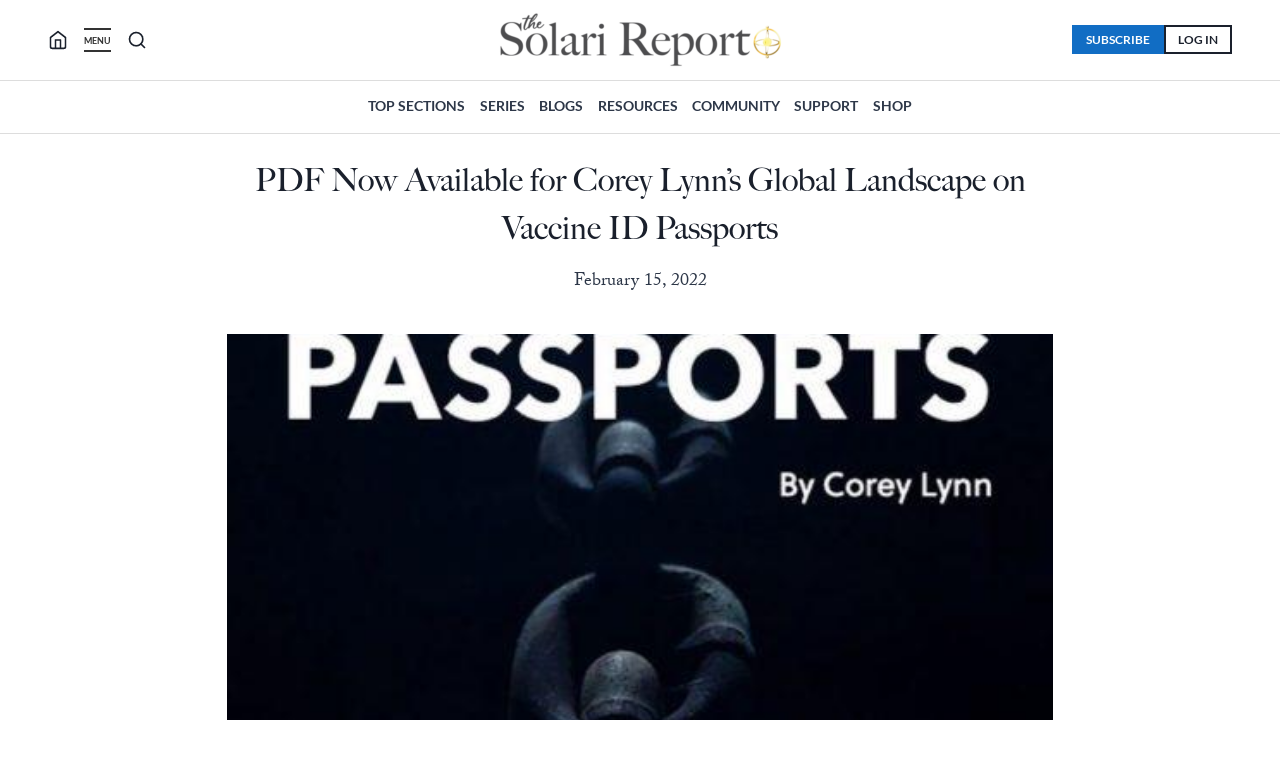

--- FILE ---
content_type: text/css
request_url: https://solari.com/wp-content/themes/solari-child/style.css?ver=6.8.3
body_size: 6041
content:
/*
Theme Name: Solari Child
Theme URI: https://codinglab.ch/
Author: alfy
Author URI: https://codinglab.ch/
Description: Child theme Solari
Version: 0.1
License: GNU General Public License v2 or later
License URI: http://www.gnu.org/licenses/gpl-2.0.html
Template: kadence

*/


/* hide the wpd comment footer that appears broken */
/*
.wpd-comment-footer {
	display: none;
} */

/* hide "want us to call you back" from wrap-up landing pages */

.wrap-up-template-default.logged-out .kb-row-layout-wrap.kt-jarallax {
	display: none;
}


/* LAYOUT OF THE DRAWER MAIN MENU */


/* change font in menus and in tabs */

#widget-drawer .widget_nav_menu .collapse-sub-navigation .menu a, #mobile-drawer a{
font-family: Lato;

}

/* flyout drawer background color */
#widget-drawer.popup-drawer .drawer-inner, #mobile-drawer.popup-drawer .drawer-inner {

background-color: #f6f2ef;
}

/* flyout drawer background color link color black*/
#widget-drawer.popup-drawer .drawer-inner a, #widget-drawer.popup-drawer .drawer-inner svg, #widget-drawer.popup-drawer .drawer-inner button.menu-toggle-close , #mobile-drawer.popup-drawer .drawer-inner a, #mobile-drawer.popup-drawer .drawer-inner svg , #mobile-drawer.popup-drawer .drawer-inner button.menu-toggle-close {
	color: black !important;
}


#widget-drawer.popup-drawer .drawer-inner a:hover, #mobile-drawer.popup-drawer .drawer-inner a:hover{
color:#F4B101;
}


/* END OF LAYOUT OF THE DRAWER MAIN MENU */



/* MAKE "LATEST" TITLE IN ARCHIVE PAGES OPEN SANS FONT */

h2#latest-money-markets-report,
h2#latest-interview,
h2#latest-hero,
h2#latest-movie,
h2#latest-music,
h2#latest-pushback,
h2#latest-hero,
h2#latest-coming-clean,
h2#latest-ask-catherine,
h2#latest-papers,
h2#latest-video {
	font-family: "Lato";
	
}
/* END OF MAKE "LATEST" TITLE IN ARCHIVE PAGES OPEN SANS FONT */



/* SEARCH PAGE / CATEGORY / ARCHIVE PAGE */

/* fix title, make smaller */

#archive-container .loop-entry .entry-header .entry-title {
	font-size: 18px;
}

/* hide excerpt */

#archive-container .loop-entry .entry-summary {
	display: none;
}

/* hide entry meta */


#archive-container .loop-entry .entry-meta {
	display: none;
}

/* hide taxonomies */

#archive-container .loop-entry  .entry-taxonomies {
	display: none;
}
/* END OF SEARCH PAGE / CATEGORY / ARCHIVE PAGE */



/* SPECIAL WRAP UP MENU (greenshift) */

.contextual-menu-banner .contextual-menu-banner-title {
	margin-bottom: 0;
	margin-top: 0;
}

.wrap-up-menu-second-level a {
	text-decoration: none;
}
/* hide the banner on single wrap up posts, and hide the button on single posts */

body.single-wrap-up .contextual-menu-banner {
	display: none;
}

body.single-post .contextual-menu-button {
	display: none;
}

.wrap-up-menu-top-level {
	font-weight: bold;
}

.wrap-up-menu-second-level {
	margin-left: 20px;
}

/* END OF SPECIAL WRAP UP MENU */




/* FIXING LAYOUT AFTER MIRGRATION OF HOME */

/* fix bottom padding on single-wrap ups */

body.single-wrap-up #primary .entry-content-wrap {
	padding-bottom: 0;
}

/* trying to fix the layout of the 2nd column in money & markets posts */
.category-money-markets-commentary .wp-block-columns .wp-block-column:nth-child(2) img {
display: inline;
}

.category-money-markets-commentary .wp-block-columns .wp-block-column:nth-child(2) a, .category-money-markets-commentary .wp-block-columns .wp-block-column:nth-child(2) strong  {
display: block;

}
.category-money-markets-commentary .wp-block-columns .wp-block-column:nth-child(2) p strong  {
display: inline;
}

.category-money-markets-commentary .wp-block-columns .wp-block-column:nth-child(2) .mejs-container {
	margin-bottom: 30px;
}

.category-money-markets-commentary div[style="background-color:#f2f6fb;padding:10px;"] {
	background-color: white !important;
}
/* end of fixing layout mm posts */

/* same for ask catherine */

.category-ask-catherine-the-solari-team .wp-block-columns .wp-block-column:nth-child(2) a {
	display: block;
}

.category-ask-catherine-the-solari-team .mejs-container {
	margin-bottom: 30px;
}


/* end of fixing ask catherine */


/* making image icon inline */

img[src="/wp-content/uploads/2022/08/MP4_file_icon.png"], img[src="/wp-content/uploads/2018/11/mp3.png"], img[src="/wp-content/uploads/2018/11/MP3.png"], img[src="/wp-content/uploads/2022/03/MP3_file_icon.png"], img[src="/wp-content/uploads/2018/11/PDF.png"] {
display: inline;
}

/* END OF FICING LAYOUT AFTER MIGRATION OF HOME */



/* products collection at bottom of wrap up landing pages */

.my-product-collection .wc-block-grid__product-title {
	font-size: 22px;
}

.my-product-collection .wc-block-grid__product.entry {
	box-shadow: none;
}

/* remove title on pages that are of type wrap-up */

body.single-wrap-up .entry header.wrap-up-title {
display: none;
}

body.single-wrap-up #primary.content-area {
	margin-top: 0;
}

body.single-wrap-up #primary #main .content-wrap .entry .entry-content-wrap .single-content {
	margin-top: 0;
}


/* learning plan submission form layout */

.my-ff-submit {
	background-color: #3182ce !important;
}

/* my product page layout */

.my-product-row .wc-block-product-template {
	padding-left: 0;
}


/* fixing some other ad hoc elements in home.solari.com layout */

td .arve.aligncenter {
max-width: 100% !important;
}

.arve-video.fitvidsignore {
	max-width: 100% !important;
}

/* fix bug with z-index of tab, and set Lato font */

.kt-tabs-wrap .kt-tabs-title-list > li {
	z-index: auto !important;
	
}

.kt-tabs-wrap .kt-tabs-title-list > li a {
	font-family: Lato;
	text-transform: uppercase;
}



/* NEW ELEMENTS WRAP-UP MENU 13.06.2024 */

nav.my-wrap-up-menu .wp-block-navigation__responsive-container.is-menu-open {
	opacity: 0.95 !important;
	z-index: 100;
}


nav.my-wrap-up-menu .hidden-by-default {
	margin-top: 90px;
} 

nav.my-wrap-up-menu .wp-block-navigation__responsive-container-open {
	margin-left: auto;
	margin-right: auto;
}


nav.my-wrap-up-menu .wp-block-navigation__responsive-container-content {
	padding-bottom: 30px;
}

@media only screen and (min-width: 1024px) {
nav.my-wrap-up-menu ul.my-wrap-up-menu {
	width: 80%;
  max-width: 1920px;
	margin-left: auto;
	margin-right: auto;
}
}

nav.my-wrap-up-menu ul.my-wrap-up-menu {
	padding-left: 20px;
	padding-right: 20px;
	
}
nav.my-wrap-up-menu ul.my-wrap-up-menu > li > a {
	text-decoration: underline;
	font-size: larger;
	font-family: Lato;
}

nav.my-wrap-up-menu ul.my-wrap-up-menu > li.has-large-font-size > a { 
font-family: big-caslon-fb
}


nav.my-wrap-up-menu ul.my-wrap-up-menu > li.has-child > a {
  pointer-events: none;
}

nav.my-wrap-up-menu ul.my-wrap-up-menu > li.has-child li a {
   line-height: 1.2;
	margin-bottom: 15px !important;
	font-family: Lato;
}


nav.my-wrap-up-menu ul.my-wrap-up-menu > li:first-child > a {
	text-decoration: none;
	pointer-events: none;
	margin-bottom: 30px;
}

nav.my-wrap-up-menu .wp-block-navigation__submenu-container {
	padding-top: 0 !important;
	margin-top: 20px;
	margin-bottom: 20px;
	
}

/* special when the menu is inline in a page */

.my-columns-toc {
	margin-bottom: 0 !important;
}

.my-columns-toc .wp-block-column:last-child {
	padding-bottom: 15px;
}

.my-columns-toc nav.my-wrap-up-menu .wp-block-navigation__responsive-container-open {
	margin-left: 0;
}

.my-columns-toc nav.my-wrap-up-menu .hidden-by-default {
	margin-top: 0;
} 


/* END OF NEW ELEMENTS WRAP-UP MENU 13.06.2024 */



/* NEW HEADER ROBERT FIGMA 05.06.2024 */

/* my account and search */
#main-header .search-header, #main-header .header-account-label {
	text-decoration: none;
	color: black;
	font-family: Prompt, sans-serif;
	font-size: 18px;
	font-weight: 300;
	padding-bottom: 6px;
}
#main-header .search-header {
	padding-right: 5px;

}

#main-header .search-header.ticket {
	margin-left: 5px;
}
/* menu on the left next to hamburger */
#main-header #site-navigation .primary-menu-container a {
	color: black;
	padding-right: 0;
}

/* slash to separate items on the left next to hamburger */
#main-header #site-navigation .primary-menu-container a:after {
	content:"/";
	margin-left: 10px;
}

/* remove slash from last menu item in left next to hamburger */
#main-header #site-navigation .primary-menu-container li:last-child a:after {
	content:"";
}

/* hamburger toggle */
#main-header  #widget-toggle .widget-toggle-icon svg {
	color: black;
}

/* border of fly menu */

#widget-drawer .drawer-sub-toggle {
	border-color: transparent;
}

#widget-drawer .collapse-sub-navigation ul.menu li a {
	border-color: transparent;
}

/* END OF NEW HEADER ROBERT FIGMA 05.06.2024 */

/* NEW HOMEPAGE ROBERT FIGMA 05.06.2024 */

/* special class to hide stuff on screens smaller than 1440px */

@media only screen and (max-width: 1400px) {
.hide-less-1400 {
display: none;	
}
}


/* END OF NEW HOMEPAGE ROBERT FIGMA 05.06.2024 */


/* special class for accordions as menus, design as test for wrap-up pages */

.my-accordion-menu .kt-accordion-inner-wrap .wp-block-kadence-pane:first-child > h3.kt-accordion-header-wrap {
	margin-top: 0 !important;
} 


/* hide account header item if user is logged out. Works with custom function to add a body class if user is logged out */

.logged-out .site-header-item[data-section="kadence_customizer_header_account"] {
display: none;
}
.logged-in .only-logged-out {
	display: none;
}

.logged-out .only-logged-in {
	display: none;
}
/* peertube custom search form */

.playlist_peertube_grid .video.gallery-cell.hide {
	display: none;
}

/* width of facetwp elements in sidebar */

#secondary .facetwp-facet .fs-wrap, #secondary .facetwp-facet input, #secondary .facetwp-facet .facetwp-input-wrap, #secondary .facetwp-facet .facetwp-search, #secondary .facetwp-facet select {
	width: 100% !important;
}
#secondary .facetwp-facet-taxonomy > .facetwp-checkbox {
  font-weight: 500;
	border-bottom: 1px dotted black;

}


/* max height of facetwp fselect featured guest menu */

.fs-dropdown .fs-options {
	max-height: 800px !important;
}



/* special search embed page  & myembed class if GET argument is myembed=yes (plugun function) */

.myembed #masthead {
	display: none;
	
}

.myembed #primary {
	margin-top: 10px;
}

.myembed #primary .site-container {
	max-width: 98%;
	padding: 0 !important;
}
.page-id-66385 #wpadminbar, .myembed #wpadminbar {
	display: none;
}

.page-id-66385 .site-container, .myembed .site-container {
	width: 100% !important;
}

.page-id-66385 .entry-content-wrap, .myembed .entry-content-wrap {
	padding: 0 !important;
}

body.page-id-66385, body.myembed {
	background-color: transparent;
}

.page-id-66385 .content-bg, .myembed .content-bg {
	margin-left: unset !important;
	margin-right: unset !important;
}


/* hide special container in sidebar with subscriber image when not on homepage */ 
.not-home .robcontain {
display: none;
}

/* custom javascript search for post grids */

.wp-block-kadence-postgrid .kt-post-grid-wrap article.hide, .sp-pcp-section .sp-pcp-row .sp-pcp-col-xs-1.hide {
	display: none;
}

/* ACF plugin has special field called peertube_uuid, custom enhance plugin checks if it's non-empty, if so add a class to the body has-peertube-uuid. In that case hide arve container */

.has-peertube-uuid .arve-embed, .has-peertube-uuid .arve-inner {
	display: none !important;
}

/* my special mega menu styling */

#secondary-menu .make-bold > a {
	
	font-weight: bolder;
	font-size: large;
	text-transform:uppercase;
	border-bottom: 2px solid white;

}

#secondary-menu .make-bold2 > a {
	font-weight: bold;
	border-bottom: 1px solid white;
}

#secondary-menu .done a {
	font-weight: bolder;
}

#secondary-menu .solarivideos a {
	background-color: white;
	color: black;
	width: 150px;
	margin-left: auto;
	margin-right: auto;
	padding: 10px 10px 10px 10px;
	text-align: center;
}

#secondary-menu .solarivideos {
	position: absolute;
	bottom: 0;
	margin-bottom: 20px;
	margin-left: 20px;
}
/* end of mega menu styling */



/* end of special ACF stuff */

/* my special notices at the beginning of posts, like original url */

p.my-notice {
	margin-bottom: 0;
}

/* layout of my custom latest-nts plugin outout, using the custom nts tool database */
.latestrts.viewmin {
	margin-top: 25px;
}
.latestrts.viewmin .title {
	font-family: "Nunito, sans-serif" !important;
}
.latestrts.viewmin .title h2 {
	
	font-size:20px ;
	font-weight: 400;
	line-height: 1.2;
}

.latestrts.viewmin .storydate {
	display: none;
		font-family: "Lato, sans-serif";
}
.latestrts.viewmin .dateposted {
	color: rgb(136,136,136);
	font-size: 14px;
	font-weight: 400;
	margin-bottom: 8px;
	margin-top: 0px;

}
.latestrts.viewmin .description {
font-size: 16px;
	margin-bottom: 12px;
	line-height: 20px;
}

.latestrts.viewmin .source, .latestrts.viewmin .tags {
	font-size: 14px;
}
.latestrts.viewmin .tags {
	display: none;
}




/* end of latest nts */


/* special container for image in sidebar with text above */

.robcontain {
  position: relative;
  text-align: left;
  color: white;
}


.robcontain .bottom-left {
  position: absolute;
  bottom: 8px;
  left: 16px;
	font-weight: bolder;
	font-size: 32px;
}

.robcontain .bottom-left a {
	text-decoration: none;
	color: white;
}

/* flyover menu on desktop */
@media only screen and (min-width: 1024px) {

.popup-drawer .drawer-inner {
	max-width: 33%;
}
}

/* fix certain layout mishaps */

/* fix the carriage returns in original content */
/*
.single-post .single-content br {
	display: none !important;
}*/

/* FIX br IN PARAGRAPHS, do it on a subdomain-basis, to avoid side effects */

.category-peoplewhofeedus-solari-com br {
	display: none !important;
}




/* fix look of mp4 and mp3 icons */
/*
.single-post .single-content p img[src="/wp-content/uploads/2022/08/MP4_file_icon.png"], .single-post .single-content p img[src="/wp-content/uploads/2022/03/MP3_file_icon.png"], .single-post .single-content p img[src="/wp-content/uploads/2018/11/MP3.png"], .single-post .single-content p img[src="/wp-content/uploads/2018/11/mp3.png"], .single-post .single-content p img[src="/wp-content/uploads/2018/11/PDF.png"], .single-post .single-content p img[src="/wp-content/uploads/2022/03/PDF_file_icon.png"] {
	display: inline-block !important;
	transform: scale(0.8);
	
} */

/* weird round corners in some rows, cannot find way in UI to change it */

.square-corners {
	border-radius: 0px !important;
}


/* end of fixing layout mishaps */


/* special generated menu with custom enhance plugin */

/*
.special-menu ul {
	padding-left: 0;
	list-style-type: none;
}

.special-menu .submenu {
	display: none;
}
.special-menu .menuitem:hover .submenu  {
	display:block !important;
	background-color: #f5ece6;
	height: 300px;


}
.special-menu .mainmenu .menuitem .submenu a {
	color: black;
	font-size: smaller;
}
.special-menu .mainmenu .menuitem .submenu .submenuitem {
	margin-bottom: 10px;
	line-height: 0.9;
	padding: 5px 5px 5px 5px;
}


.special-menu .mainmenu {
width: 100%;
display: grid;
grid-gap: 10px;
grid-template-columns: repeat(5, 19.4%);

}

.special-menu .mainmenu .menuitem {
	border: 1px dotted gray;
	height: 300px;
	position: relative;
}

.special-menu .mainmenu .menuitem a {
	color: black;
	text-decoration: none;
	font-weight: bolder;

}

.special-menu .mainmenu .menuitem .laclasse {
	background-color: #f5ece6ba;
		height: 95px;
	font-size: 17px;
		padding: 5px 5px 5px 5px;
	position: absolute;
	bottom: 0;
	width: 100%;
	
}
*/
/* end of special menus */

/* SPECIAL MENU REBOOT */

.special-menu .menuitem {
	background-image: unset !important;
}


/* END OF SPECIAL MENU REBOOT */



/* plugin show more posts */
.sp-pcp-post.left-thumb .sp-pcp-post-details {
	margin-left: 0;
}
.sp-pcp-title {
	margin-bottom: 3px !important;
}


/* MY SPECIAL AUTO-GENERATED MENU FOR SUBDOMAINS */



/* END OF MY SPECIAL AUTO-GENERATED MENU LAYOUT */

/* hide pagination link from posts (filter) page since we have infinite scroll */

.blog .navigation .nav-links {
	display: none !important;
}

/* sidebar search and filter category radio buttons  layout */

.custom-html-widget .searchandfilter[data-display-result-method="post_type_archive"] ul {
   margin-left: 0;
	padding-left: 0;
	
}

#custom_html-2 {
border: 1px dotted gray;	
padding-left: 10px;
}


li.sf-level-0 {
 display: inline-block !important;
	max-width: 320px;
	width: 300px;
	margin-right: 30px !important;
	font-size: smaller;
	padding-top: 0 !important;
	padding-bottom: 0 !important;


}


.sf-field-category {
	line-height: 25px;
}
/* make sidebar in shop appear on top on mobile */
 @media only screen and (max-width: 1024px) {

.has-sidebar .content-container.site-container {
display: flex;
flex-direction: column-reverse;
}
}

/* add a sidebar margin on desktop */
 @media only screen and (min-width: 1025px) {
	 #secondary.primary-sidebar {
		 padding-top: 30px;
	 }
}



/* peertube new */
/*
.my-peerframe {
	text-align: center;
	margin-bottom: 20px;
	padding-bottom: 10px;
	border-bottom: 1px dotted black;
}*/

/* add bigpeer class so my embed latest-mm plugin shows full width & cinema-like */

.bigpeer .my-peerframe {
  padding: 0;
  padding-bottom: 0px;
  margin: 0;
  box-sizing: border-box;
  position: relative;
  padding-bottom: 56.25%;
  height: 0;
}
/*
.bigpeer .my-peerframe iframe {
  box-shadow: -10px 0px 13px -7px #000000, 10px 0px 13px -7px #1671b3bf, 5px 5px 15px 5px rgba(22,113,179,0);
  -webkit-box-shadow: -10px 0px 13px -7px #000000, 10px 0px 13px -7px #000000, 5px 5px 15px 5px rgba(22,113,179,0);  
} */

.bigpeer .my-peerframe iframe {
  position: absolute;
  top: 0;
  left: 0;
  width: 100%;
  height: 100%;
}


/* peertube */

/* changing margin above title, now that I changed the plugin to display the
 * titles below the videos */
 
.playlist_peertube_grid .video.gallery-cell > h3 {

margin-top: 0.8em;

}

.video_container:hover .video_description {
display: unset !important;	
}

.playlist_peertube_grid .video_description {

	font-size: small !important;
	
}
.video_container .video_description {
	height: 100% !important;
	word-break: normal !important;
	white-space: unset !important;
	background-color: #000000da !important; 
	font-size: 20px !important;
	display: none;
	
}

.video.gallery-cell {
	margin-bottom: 60px;
}

.playlist_peertube_grid {
  -webkit-box-sizing: border-box;
  box-sizing: border-box;
}
.playlist_peertube_grid .video h3 {
	font-size: 19px !important;
	font-weight: normal !important;
	text-overflow: ellipsis;
	white-space: normal !important;
  	height: 80px !important;
	line-height: 1.4em;
}

/* opacity of thumbnail */
.playlist_peertube_grid .video img.thumbnail {
      opacity: 1 !important; 
}

.playlist_peertube_grid .video {
	margin-bottom: 3% !important;
}

.mytab {
	display: none !important;
}

/* end of peertube */
.my-vids-special {
  padding: 0;
  padding-bottom: 0px;
  margin: 0;
  box-sizing: border-box;
  position: relative;
  padding-bottom: 56.25%;
  height: 0;
}
/*
.my-vids-special iframe {
  box-shadow: -10px 0px 13px -7px #000000, 10px 0px 13px -7px #1671b3bf, 5px 5px 15px 5px rgba(22,113,179,0);
  -webkit-box-shadow: -10px 0px 13px -7px #000000, 10px 0px 13px -7px #000000, 5px 5px 15px 5px rgba(22,113,179,0);
  border-radius: 10px;
  
} */


.my-vids-special iframe {
  position: absolute;
  top: 0;
  left: 0;
  width: 100%;
  height: 100%;
}




/* END OF PEERTUBE PLUGIN LAYOUT */


/* end of peertube new */



/* hide ratings container */
.rmp-widgets-container {
display: none;
}

/* get rid of arve video embed pollution, also javascript code in footer to unwrap the noscript container */

button.arve-play-btn, .arve-thumbnail {
display: none;
}


/* slider on homepage */
.home .swiper-slide .pcp-post-thumb-wrapper .sp-pcp-post-thumb-area .sp-pcp-thumb img {
	width: 330px;
	height: 190px;
}

@media only screen and (min-width: 1024px) {
	
.site-container {
	 width: 80%;
		max-width: 1920px;
} 

	

.home .entry-hero {
	display: none;
}

@media only screen and (max-width: 1024px) {

	.home .swiper-pagination.dots {
		
		display: none;
		
	}
	.home .swiper-container {
		padding-bottom: 0px;
	}

}

/* table press special pages */


.postid-63651 .site-container, 
.postid-41077 .site-container {
max-width: 95% !important;
}
}

.postid-63651 .entry-related, 
.postid-41077 .entry-related, .postid-63651 .nav-links, 
.postid-41077 .nav-links {
display: none;
}

#tablepress-5 tbody .column-2 p, #tablepress-5 tbody .column-5 p {
margin-bottom: 0px;
}

#tablepress-16 thead tr th, 
#tablepress-5 thead tr th {
	cursor: pointer;	
}

#tablepress-16 thead, #tablepress-16 tbody , 
#tablepress-5 thead, #tablepress-5 tbody{
	font-size: smaller;
	line-height: 1.3;
}
#tablepress-16 td, #tablepress-16 th, #tablepress-5 td, #tablepress-5 th {
	padding: 5px 5px 5px 5px !important;
	border: 1px dotted gray;
}


#tablepress-5 tbody td:nth-child(3) br {
	display: none !important;
	
}
#tablepress-5 .column-4 a, #tablepress-5 .column-3 a {
	display: inline-block;
}
#tablepress-16 .column-6 a, #tablepress-16 .column-4 a, #tablepress-16 .column-5 a {
	display: inline-block;
}



#tablepress-16 thead tr th:first-child,
#tablepress-16 tbody tr td:first-child  {
  width: 7em;
  max-width: 7em;
  word-break: break-word;
}

#tablepress-16 thead tr th:nth-child(3),
#tablepress-16 tbody tr td:nth-child(3), #tablepress-16 thead tr th:nth-child(3),
#tablepress-16 tbody tr td:nth-child(5) {
  width: 11em;
  max-width: 11em;
  word-break: break-word;

}

#tablepress-5 thead tr .column-3, 
#tablepress-5 thead tr .column-4 {
	text-align: center !important;
}

#tablepress-5 thead tr th:nth-child(3),
#tablepress-5 tbody tr td:nth-child(3), #tablepress-5 thead tr th:nth-child(4),
#tablepress-5 tbody tr td:nth-child(4) {
  width: 12em;
  max-width: 12em;
  word-break: break-word;
	text-align: center;

}

#tablepress-5 thead tr th:nth-child(2),
#tablepress-5 tbody tr td:nth-child(2) {
  width: 17em;
  max-width: 17em;
  word-break: break-word;

}

#tablepress-5 thead tr th:nth-child(5),
#tablepress-5 tbody tr td:nth-child(5) {
  width: 15em;
  max-width: 15em;
  word-break: break-word;

}



#tablepress-5 thead tr th:first-child,
#tablepress-5 tbody tr td:first-child  {
  width: 5em;
  max-width: 5em;
  word-break: break-word;
}


#tablepress-16 thead tr .column-4, 
#tablepress-16 thead tr .column-5, 
#tablepress-16 thead tr .column-6 {
	text-align: center !important;
}


#tablepress-16 thead tr th:nth-child(4),
#tablepress-16 tbody tr td:nth-child(4), #tablepress-16 thead tr th:nth-child(5),
#tablepress-16 tbody tr td:nth-child(5), #tablepress-16 thead tr th:nth-child(6),
#tablepress-16 tbody tr td:nth-child(6) {
  width: 6.3em;
  max-width: 6.3em;
  word-break: break-word;
	text-align: center;

} 

#tablepress-16 tbody tr td:nth-child(4) img,
#tablepress-16 tbody tr td:nth-child(5) img, #tablepress-16 tbody tr td:nth-child(6) img, 
#tablepress-5 tbody tr td:nth-child(3) img,
#tablepress-5 tbody tr td:nth-child(4) img {
width: 20px;
	height:20px;
	margin-left: 3px;
	margin-right: 3px;
}



/* end of table press special pages */





--- FILE ---
content_type: text/css
request_url: https://solari.com/wp-content/themes/solari-child/style-eddie.css?ver=6.8.3
body_size: 31
content:
/*** CSS OVERRIDES ***/

.contextual-menu-button::before {
  content: "MENU";
  margin-top: 22px;
  font-size: 60%;
  font-weight: bold;

}

--- FILE ---
content_type: text/css
request_url: https://solari.com/wp-content/tablepress-combined.min.css?ver=224
body_size: 2656
content:
.tablepress{--text-color:#111;--head-text-color:var(--text-color);--head-bg-color:#d9edf7;--odd-text-color:var(--text-color);--odd-bg-color:#fff;--even-text-color:var(--text-color);--even-bg-color:#f9f9f9;--hover-text-color:var(--text-color);--hover-bg-color:#f3f3f3;--border-color:#ddd;--padding:0.5rem;border:none;border-collapse:collapse;border-spacing:0;clear:both;margin:0 auto 1rem;table-layout:auto;width:100%}.tablepress>:not(caption)>*>*{background:none;border:none;box-sizing:border-box;float:none!important;padding:var(--padding);text-align:left;vertical-align:top}.tablepress>:where(thead)+tbody>:where(:not(.child))>*,.tablepress>tbody>*~:where(:not(.child))>*,.tablepress>tfoot>:where(:first-child)>*{border-top:1px solid var(--border-color)}.tablepress>:where(thead,tfoot)>tr>*{background-color:var(--head-bg-color);color:var(--head-text-color);font-weight:700;vertical-align:middle;word-break:normal}.tablepress>:where(tbody)>tr>*{color:var(--text-color)}.tablepress>:where(tbody.row-striping)>:nth-child(odd of :where(:not(.child,.dtrg-group)))+:where(.child)>*,.tablepress>:where(tbody.row-striping)>:nth-child(odd of :where(:not(.child,.dtrg-group)))>*{background-color:var(--odd-bg-color);color:var(--odd-text-color)}.tablepress>:where(tbody.row-striping)>:nth-child(even of :where(:not(.child,.dtrg-group)))+:where(.child)>*,.tablepress>:where(tbody.row-striping)>:nth-child(even of :where(:not(.child,.dtrg-group)))>*{background-color:var(--even-bg-color);color:var(--even-text-color)}.tablepress>.row-hover>tr:has(+.child:hover)>*,.tablepress>.row-hover>tr:hover+:where(.child)>*,.tablepress>.row-hover>tr:where(:not(.dtrg-group)):hover>*{background-color:var(--hover-bg-color);color:var(--hover-text-color)}.tablepress img{border:none;margin:0;max-width:none;padding:0}.tablepress-table-description{clear:both;display:block}.dt-scroll{width:100%}.dt-scroll .tablepress{width:100%!important}div.dt-scroll-body tfoot tr,div.dt-scroll-body thead tr{height:0}div.dt-scroll-body tfoot tr td,div.dt-scroll-body tfoot tr th,div.dt-scroll-body thead tr td,div.dt-scroll-body thead tr th{border-bottom-width:0!important;border-top-width:0!important;height:0!important;padding-bottom:0!important;padding-top:0!important}div.dt-scroll-body tfoot tr td div.dt-scroll-sizing,div.dt-scroll-body tfoot tr th div.dt-scroll-sizing,div.dt-scroll-body thead tr td div.dt-scroll-sizing,div.dt-scroll-body thead tr th div.dt-scroll-sizing{height:0!important;overflow:hidden!important}div.dt-scroll-body>table.dataTable>thead>tr>td,div.dt-scroll-body>table.dataTable>thead>tr>th{overflow:hidden}.tablepress{--head-active-bg-color:#049cdb;--head-active-text-color:var(--head-text-color);--head-sort-arrow-color:var(--head-active-text-color)}.tablepress thead th:active{outline:none}.tablepress thead .dt-orderable-asc .dt-column-order:before,.tablepress thead .dt-ordering-asc .dt-column-order:before{bottom:50%;content:"\25b2"/"";display:block;position:absolute}.tablepress thead .dt-orderable-desc .dt-column-order:after,.tablepress thead .dt-ordering-desc .dt-column-order:after{content:"\25bc"/"";display:block;position:absolute;top:50%}.tablepress thead .dt-orderable-asc .dt-column-order,.tablepress thead .dt-orderable-desc .dt-column-order,.tablepress thead .dt-ordering-asc .dt-column-order,.tablepress thead .dt-ordering-desc .dt-column-order{color:var(--head-sort-arrow-color);font-family:system-ui,-apple-system,Segoe UI,Roboto,Helvetica Neue,Noto Sans,Liberation Sans,Arial,sans-serif!important;font-size:14px;height:24px;line-height:12px;position:relative;width:12px}.tablepress thead .dt-orderable-asc .dt-column-order:after,.tablepress thead .dt-orderable-asc .dt-column-order:before,.tablepress thead .dt-orderable-desc .dt-column-order:after,.tablepress thead .dt-orderable-desc .dt-column-order:before,.tablepress thead .dt-ordering-asc .dt-column-order:after,.tablepress thead .dt-ordering-asc .dt-column-order:before,.tablepress thead .dt-ordering-desc .dt-column-order:after,.tablepress thead .dt-ordering-desc .dt-column-order:before{opacity:.2}.tablepress thead .dt-orderable-asc,.tablepress thead .dt-orderable-desc{cursor:pointer;outline-offset:-2px}.tablepress thead .dt-orderable-asc:hover,.tablepress thead .dt-orderable-desc:hover,.tablepress thead .dt-ordering-asc,.tablepress thead .dt-ordering-desc{background-color:var(--head-active-bg-color);color:var(--head-active-text-color)}.tablepress thead .dt-ordering-asc .dt-column-order:before,.tablepress thead .dt-ordering-desc .dt-column-order:after{opacity:.8}.tablepress tfoot>tr>* .dt-column-footer,.tablepress tfoot>tr>* .dt-column-header,.tablepress thead>tr>* .dt-column-footer,.tablepress thead>tr>* .dt-column-header{align-items:center;display:flex;gap:4px;justify-content:space-between}.tablepress tfoot>tr>* .dt-column-footer .dt-column-title,.tablepress tfoot>tr>* .dt-column-header .dt-column-title,.tablepress thead>tr>* .dt-column-footer .dt-column-title,.tablepress thead>tr>* .dt-column-header .dt-column-title{flex-grow:1}.tablepress tfoot>tr>* .dt-column-footer .dt-column-title:empty,.tablepress tfoot>tr>* .dt-column-header .dt-column-title:empty,.tablepress thead>tr>* .dt-column-footer .dt-column-title:empty,.tablepress thead>tr>* .dt-column-header .dt-column-title:empty{display:none}.tablepress:where(.auto-type-alignment) .dt-right,.tablepress:where(.auto-type-alignment) .dt-type-date,.tablepress:where(.auto-type-alignment) .dt-type-numeric{text-align:right}.tablepress:where(.auto-type-alignment) .dt-right .dt-column-footer,.tablepress:where(.auto-type-alignment) .dt-right .dt-column-header,.tablepress:where(.auto-type-alignment) .dt-type-date .dt-column-footer,.tablepress:where(.auto-type-alignment) .dt-type-date .dt-column-header,.tablepress:where(.auto-type-alignment) .dt-type-numeric .dt-column-footer,.tablepress:where(.auto-type-alignment) .dt-type-numeric .dt-column-header{flex-direction:row-reverse}.dt-container{clear:both;margin-bottom:1rem;position:relative}.dt-container .tablepress{margin-bottom:0}.dt-container .tablepress tfoot:empty{display:none}.dt-container .dt-layout-row{display:flex;flex-direction:row;flex-wrap:wrap;justify-content:space-between}.dt-container .dt-layout-row.dt-layout-table .dt-layout-cell{display:block;width:100%}.dt-container .dt-layout-cell{display:flex;flex-direction:row;flex-wrap:wrap;gap:1em;padding:5px 0}.dt-container .dt-layout-cell.dt-layout-full{align-items:center;justify-content:space-between;width:100%}.dt-container .dt-layout-cell.dt-layout-full>:only-child{margin:auto}.dt-container .dt-layout-cell.dt-layout-start{align-items:center;justify-content:flex-start;margin-right:auto}.dt-container .dt-layout-cell.dt-layout-end{align-items:center;justify-content:flex-end;margin-left:auto}.dt-container .dt-layout-cell:empty{display:none}.dt-container .dt-input,.dt-container label{display:inline;width:auto}.dt-container .dt-input{font-size:inherit;padding:5px}.dt-container .dt-length,.dt-container .dt-search{align-items:center;display:flex;flex-wrap:wrap;gap:5px;justify-content:center}.dt-container .dt-paging .dt-paging-button{background:#0000;border:1px solid #0000;border-radius:2px;box-sizing:border-box;color:inherit!important;cursor:pointer;display:inline-block;font-size:1em;height:32px;margin-left:2px;min-width:32px;padding:0 5px;text-align:center;text-decoration:none!important;vertical-align:middle}.dt-container .dt-paging .dt-paging-button.current,.dt-container .dt-paging .dt-paging-button:hover{border:1px solid #111}.dt-container .dt-paging .dt-paging-button.disabled,.dt-container .dt-paging .dt-paging-button.disabled:active,.dt-container .dt-paging .dt-paging-button.disabled:hover{border:1px solid #0000;color:#0000004d!important;cursor:default;outline:none}.dt-container .dt-paging>.dt-paging-button:first-child{margin-left:0}.dt-container .dt-paging .ellipsis{padding:0 1em}@media screen and (max-width:767px){.dt-container .dt-layout-row{flex-direction:column}.dt-container .dt-layout-cell{flex-direction:column;padding:.5em 0}}
.tablepress thead th,.tablepress tfoot th{background-color:#00096d}.tablepress thead .dt-ordering-asc,.tablepress thead .dt-ordering-desc,.tablepress thead .dt-orderable-asc:hover,.tablepress thead .dt-orderable-desc:hover{background-color:#1119b2}.tablepress-id-10 .row-1 .column-1,.tablepress-id-10 .row-1 .column-2,.tablepress-id-10 .row-1 .column-3{color:#fff}.tablepress-id-13 .row-1 .column-1,.tablepress-id-13 .row-1 .column-2,.tablepress-id-13 .row-1 .column-3,.tablepress-id-13 .row-1 .column-4{color:#fff}.tablepress-id-20 .column-1{text-align:center}.tablepress-id-20 .column-2{vertical-align:middle}.tablepress-id-36 .column-1,.tablepress-id-36 .column-2,.tablepress-id-36 .column-3,.tablepress-id-36 .column-4,.tablepress-id-36 .column-5{text-align:center}.tablepress-id-37 .row-1 .column-1,.tablepress-id-37 .row-1 .column-2,.tablepress-id-37 .row-1 .column-3,.tablepress-id-37 .row-1 .column-4{color:#fff}.tablepress-id-37 .column-1,.tablepress-id-37 .column-2,.tablepress-id-37 .column-3,.tablepress-id-37 .column-4{text-align:center}.tablepress-id-46 .column-2{vertical-align:middle}.tablepress-id-53 .column-1,.tablepress-id-53 .column-2,.tablepress-id-53 .column-3,.tablepress-id-53 .column-4,.tablepress-id-53 .column-5{text-align:center}.tablepress-id-56 .column-1,.tablepress-id-56 .column-2,.tablepress-id-56 .column-3{text-align:center}.tablepress-id-57 .column-1,.tablepress-id-57 .column-2,.tablepress-id-57 .column-3,.tablepress-id-57 .column-4{text-align:center}.tablepress-id-67 .row-1 .column-1,.tablepress-id-67 .row-1 .column-2,.tablepress-id-67 .row-1 .column-3,.tablepress-id-67 .row-1 .column-4,.tablepress-id-67 .row-1 .column-5,.tablepress-id-67 .row-1 .column-6{color:#fff}.tablepress-id-67 .column-1,.tablepress-id-67 .column-2,.tablepress-id-67 .column-3,.tablepress-id-67 .column-4,.tablepress-id-67 .column-5,.tablepress-id-67 .column-6{text-align:center}.tablepress-id-68 .row-1 .column-1,.tablepress-id-68 .row-1 .column-2,.tablepress-id-68 .row-1 .column-3,.tablepress-id-68 .row-1 .column-4,.tablepress-id-68 .row-1 .column-5,.tablepress-id-68 .row-1 .column-6{color:#fff}.tablepress-id-68 .column-1,.tablepress-id-68 .column-2,.tablepress-id-68 .column-3,.tablepress-id-68 .column-4,.tablepress-id-68 .column-5,.tablepress-id-68 .column-6{text-align:center}.tablepress-id-70 thead th,.tablepress-id-70 tbody td{vertical-align:middle}.tablepress-id-74 .column-1,.tablepress-id-74 .column-2,.tablepress-id-74 .column-3,{text-align:center}.tablepress-id-74 .column-3{vertical-align:middle}.tablepress-id-75 .column-1,.tablepress-id-75 .column-2,.tablepress-id-75 .column-3,.tablepress-id-75 .column-4,.tablepress-id-75 .column-5{text-align:center}.tablepress-id-78 .column-1{text-align:center}.tablepress-id-78 .column-2{vertical-align:middle}.tablepress-id-80 .row-1 .column-1,.tablepress-id-80 .row-1 .column-2,.tablepress-id-80 .row-1 .column-3,.tablepress-id-80 .row-1 .column-4,.tablepress-id-80 .row-1 .column-5,.tablepress-id-80 .row-1 .column-6,.tablepress-id-80 .row-1 .column-7{color:#fff}.tablepress-id-81 .row-1 .column-1,.tablepress-id-81 .row-1 .column-2,.tablepress-id-81 .row-1 .column-3,.tablepress-id-81 .row-1 .column-4{color:#fff}.tablepress-id-81 .column-1,.tablepress-id-81 .column-2,.tablepress-id-81 .column-3,.tablepress-id-81 .column-4{text-align:center}.tablepress-id-84 .row-1 .column-1{color:#fff}.tablepress-id-85 .row-1 .column-1,.tablepress-id-85 .row-1 .column-2,.tablepress-id-85 .row-1 .column-3,.tablepress-id-85 .row-1 .column-4{color:#fff}.tablepress-id-85 .column-1,.tablepress-id-85 .column-2,.tablepress-id-85 .column-3,.tablepress-id-85 .column-4{text-align:center}.tablepress-id-85 .column-2{vertical-align:middle}.tablepress-id-88 .row-1 .column-1,.tablepress-id-88 .row-1 .column-2,.tablepress-id-88 .row-1 .column-3,.tablepress-id-88 .row-1 .column-4,.tablepress-id-88 .row-1 .column-5,.tablepress-id-88 .row-1 .column-6,.tablepress-id-88 .row-1 .column-7,.tablepress-id-88 .row-1 .column-8{color:#fff}.tablepress-id-88 .column-1,.tablepress-id-88 .column-2,.tablepress-id-88 .column-3,.tablepress-id-88 .column-4,.tablepress-id-88 .column-5,.tablepress-id-88 .column-6,.tablepress-id-88 .column-7,.tablepress-id-88 .column-8{text-align:center}.tablepress-id-112 .row-1 .column-1,.tablepress-id-112 .row-1 .column-2{color:#fff}.tablepress-id-112 .column-1,.tablepress-id-112 .column-2,{text-align:center}.tablepress-id-119 .row-1 .column-1,.tablepress-id-119 .row-1 .column-2,.tablepress-id-119 .row-1 .column-3{color:#fff}.tablepress-id-119 .column-1,.tablepress-id-119 .column-2,.tablepress-id-119 .column-3{text-align:center}.tablepress-id-120 .row-1 .column-1,.tablepress-id-120 .row-1 .column-2,.tablepress-id-120 .row-1 .column-3,.tablepress-id-120 .row-1 .column-4,.tablepress-id-120 .row-1 .column-5,.tablepress-id-120 .row-1 .column-6,.tablepress-id-120 .row-1 .column-7,.tablepress-id-120 .row-1 .column-8{color:#fff}.tablepress-id-120 .column-1,.tablepress-id-120 .column-2,.tablepress-id-120 .column-3,.tablepress-id-120 .column-4,.tablepress-id-120 .column-5,.tablepress-id-120 .column-6,.tablepress-id-120 .column-7,.tablepress-id-120 .column-8{text-align:center}.tablepress-id-121 .row-1 .column-1,.tablepress-id-121 .row-1 .column-2,.tablepress-id-121 .row-1 .column-3,.tablepress-id-121 .row-1 .column-4,.tablepress-id-121 .row-1 .column-5,.tablepress-id-121 .row-1 .column-6,.tablepress-id-121 .row-1 .column-7,.tablepress-id-121 .row-1 .column-8{color:#fff}.tablepress-id-121 .column-1,.tablepress-id-121 .column-2,.tablepress-id-121 .column-3,.tablepress-id-121 .column-4,.tablepress-id-121 .column-5,.tablepress-id-121 .column-6,.tablepress-id-121 .column-7,.tablepress-id-121 .column-8{text-align:center}.tablepress-id-122 .row-1 .column-1,.tablepress-id-122 .row-1 .column-2,.tablepress-id-122 .row-1 .column-3,.tablepress-id-122 .row-1 .column-4,.tablepress-id-122 .row-1 .column-5,.tablepress-id-122 .row-1 .column-6,.tablepress-id-122 .row-1 .column-7,.tablepress-id-122 .row-1 .column-8,.tablepress-id-122 .row-1 .column-9{color:#fff}.tablepress-id-122 .column-1,.tablepress-id-122 .column-2,.tablepress-id-122 .column-3,.tablepress-id-122 .column-4,.tablepress-id-122 .column-5,.tablepress-id-122 .column-6,.tablepress-id-122 .column-7,.tablepress-id-122 .column-8
.tablepress-id-122 .column-9{text-align:center}.tablepress-id-123 .row-1 .column-1,.tablepress-id-123 .row-1 .column-2,.tablepress-id-123 .row-1 .column-3,.tablepress-id-123 .row-1 .column-4,.tablepress-id-123 .row-1 .column-5{color:#fff}.tablepress-id-123 .column-1,.tablepress-id-123 .column-2,.tablepress-id-123 .column-3,.tablepress-id-123 .column-4,.tablepress-id-123 .column-5{text-align:center}.tablepress-id-124 .row-1 .column-1,.tablepress-id-124 .row-1 .column-2,.tablepress-id-124 .row-1 .column-3,.tablepress-id-124 .row-1 .column-4,.tablepress-id-124 .row-1 .column-5,.tablepress-id-124 .row-1 .column-6{color:#fff}.tablepress-id-88 .row-1 .column-1,.tablepress-id-125 .row-1 .column-2,.tablepress-id-125 .row-1 .column-3,.tablepress-id-125 .row-1 .column-4,.tablepress-id-125 .row-1 .column-5,.tablepress-id-125 .row-1 .column-6,.tablepress-id-125 .row-1 .column-7,.tablepress-id-125 .row-1 .column-8{color:#fff}.tablepress-id-125 .column-1,.tablepress-id-125 .column-2,.tablepress-id-125 .column-3,.tablepress-id-125 .column-4,.tablepress-id-125 .column-5,.tablepress-id-125 .column-6,.tablepress-id-125 .column-7,.tablepress-id-125 .column-8{text-align:center}.tablepress-id-126 .row-1 .column-1,.tablepress-id-126 .row-1 .column-2,.tablepress-id-126 .row-1 .column-3,.tablepress-id-126 .row-1 .column-4,.tablepress-id-126 .row-1 .column-5,.tablepress-id-126 .row-1 .column-6,.tablepress-id-126 .row-1 .column-7{color:#fff}.tablepress-id-127 .row-1 .column-1,.tablepress-id-127 .row-1 .column-2,.tablepress-id-127 .row-1 .column-3,.tablepress-id-127 .row-1 .column-4,.tablepress-id-127 .row-1 .column-5,.tablepress-id-127 .row-1 .column-6,.tablepress-id-127 .row-1 .column-7,.tablepress-id-127 .row-1 .column-8{color:#fff}.tablepress-id-127 .column-1,.tablepress-id-127 .column-2,.tablepress-id-127 .column-3,.tablepress-id-127 .column-4,.tablepress-id-127 .column-5,.tablepress-id-127 .column-6,.tablepress-id-127 .column-7,.tablepress-id-127 .column-8{text-align:center}.tablepress-id-128 .row-1 .column-1,.tablepress-id-128 .row-1 .column-2,.tablepress-id-128 .row-1 .column-3,.tablepress-id-128 .row-1 .column-4,.tablepress-id-128 .row-1 .column-5,.tablepress-id-128 .row-1 .column-6,.tablepress-id-128 .row-1 .column-7,.tablepress-id-128 .row-1 .column-8{color:#fff}.tablepress-id-128 .column-1,.tablepress-id-128 .column-2,.tablepress-id-128 .column-3,.tablepress-id-128 .column-4,.tablepress-id-128 .column-5,.tablepress-id-128 .column-6,.tablepress-id-128 .column-7,.tablepress-id-128 .column-8{text-align:center}.tablepress-id-129 .row-1 .column-1,.tablepress-id-129 .row-1 .column-2,.tablepress-id-129 .row-1 .column-3,.tablepress-id-129 .row-1 .column-4,.tablepress-id-129 .row-1 .column-5,.tablepress-id-129 .row-1 .column-6,.tablepress-id-129 .row-1 .column-7,.tablepress-id-129 .row-1 .column-8{color:#fff}.tablepress-id-129 .column-1,.tablepress-id-129 .column-2,.tablepress-id-129 .column-3,.tablepress-id-129 .column-4,.tablepress-id-129 .column-5,.tablepress-id-129 .column-6,.tablepress-id-129 .column-7,.tablepress-id-129 .column-8{text-align:center}.tablepress-id-130 .row-1 .column-1,.tablepress-id-130 .row-1 .column-1,.tablepress-id-130 .row-1 .column-2,.tablepress-id-130 .row-1 .column-3,.tablepress-id-130 .row-1 .column-4,.tablepress-id-130 .row-1 .column-5,.tablepress-id-130 .row-1 .column-6,.tablepress-id-130 .row-1 .column-7,.tablepress-id-1300 .row-1 .column-8{color:#fff}.tablepress-id-130 .column-1,.tablepress-id-130 .column-2,.tablepress-id-130 .column-3,.tablepress-id-130 .column-4,.tablepress-id-130 .column-5,.tablepress-id-130 .column-6,.tablepress-id-130 .column-7,.tablepress-id-130 .column-8{text-align:center}.tablepress-id-131 .row-1 .column-1,.tablepress-id-131 .row-1 .column-2,.tablepress-id-131 .row-1 .column-3,.tablepress-id-131 .row-1 .column-4,.tablepress-id-131 .row-1 .column-5,.tablepress-id-131 .row-1 .column-6,.tablepress-id-131 .row-1 .column-7{color:#fff}

--- FILE ---
content_type: application/javascript
request_url: https://solari.com/wp-content/plugins/woocommerce-other-payment-gateway/blocks/build/index.js?ver=2c1dced72837db059dd2
body_size: 599
content:
(()=>{"use strict";const e=window.wp.htmlEntities,t=window.React,n=window.ReactJSXRuntime,{registerPaymentMethod:s}=window.wc.wcBlocksRegistry,{getSetting:a}=window.wc.wcSettings,o=a("other_payment_data",{}),r=(0,e.decodeEntities)(o.title);function i(e){const[s,a]=t.useState({}),{eventRegistration:o,emitResponse:r}=e,{onPaymentProcessing:i}=o;return t.useEffect((()=>{const e=i((async()=>({type:r.responseTypes.SUCCESS,meta:{paymentMethodData:{...s}}})));return()=>{e()}}),[r.responseTypes.ERROR,r.responseTypes.SUCCESS,i,s]),(0,n.jsx)(n.Fragment,{children:(0,n.jsx)(p,{props:{setPaymentData:a,paymentData:s}})})}const p=e=>{const t="yes"===o.is_required,s="yes"===o.hide_text_box;return(0,n.jsxs)(n.Fragment,{children:[(0,n.jsx)("p",{style:{"margin-bottom":0,"margin-top":0},children:(0,n.jsx)("small",{style:{color:"#9ca3af"},children:o.description})}),s?(0,n.jsx)(n.Fragment,{}):(0,n.jsx)("textarea",{style:{margin:"5px 0 5px 0"},className:"wc-block-components-textarea",id:"other_payment-admin-note",name:"other_payment-admin-note",required:t,onInput:function(t){e.props.paymentData["other_payment-admin-note"]=t.target.value,e.props.setPaymentData(e.props.paymentData)},rows:"2",spellCheck:"false"})]})},c=e=>{const{PaymentMethodLabel:t}=e.components;return(0,n.jsx)(t,{text:r})};s({name:"other_payment",label:(0,n.jsx)(c,{}),content:(0,n.jsx)(i,{}),edit:(0,n.jsx)(i,{}),canMakePayment:()=>!0,ariaLabel:r,supports:{features:o.supports}})})();

--- FILE ---
content_type: application/javascript
request_url: https://solari.com/wp-content/plugins/pymntpl-paypal-woocommerce/packages/blocks/build/checkout-block.js?ver=130af7c7c6f289dd552c
body_size: 598
content:
(()=>{"use strict";var e={};(e=>{"undefined"!=typeof Symbol&&Symbol.toStringTag&&Object.defineProperty(e,Symbol.toStringTag,{value:"Module"}),Object.defineProperty(e,"__esModule",{value:!0})})(e);const t=window.wc.blocksCheckout,o=JSON.parse('{"apiVersion":2,"name":"wc-ppcp/checkout-block","version":"2.0.0","title":"PayPal checkout block","category":"woocommerce","description":"Adds an invisible block to the checkout page.","supports":{"html":false,"align":false,"multiple":false,"reusable":false},"parent":["woocommerce/checkout-fields-block"],"attributes":{"lock":{"type":"object","default":{"remove":true,"move":true}}},"textdomain":"pymntpl-paypal-woocommerce"}'),c=window.wp.element,a=window.wp.data,n=window.wc.wcBlocksData,i=window.wc.wcSettings;(0,t.registerCheckoutBlock)({metadata:o,component:function(e){e.checkoutExtensionData,e.extensions;var t=(0,a.dispatch)("core/notices").createErrorNotice,o=(0,a.dispatch)(n.PAYMENT_STORE_KEY).__internalSetActivePaymentMethod,r=(0,i.getSetting)("ppcp_data");return(0,c.useEffect)((function(){o&&r.errorMessage&&(t(r.errorMessage,{context:"wc/checkout"}),o("ppcp"))}),[]),null}}),(this.wcPPCP=this.wcPPCP||{})["checkout-block"]=e})();
//# sourceMappingURL=checkout-block.js.map

--- FILE ---
content_type: application/javascript
request_url: https://solari.com/wp-content/plugins/pymntpl-paypal-woocommerce/packages/blocks/build/legacy/paypal.js?ver=68cdcc5928bda9efb84d
body_size: 9591
content:
/*! For license information please see paypal.js.LICENSE.txt */
(()=>{"use strict";var e,t={459:(e,t,n)=>{n.r(t);const r=window.wp.element,a=window.wc.wcBlocksRegistry,o=window.wc.wcSettings,i=window.wp.data;var c=function(e){var t,n,r,a=e.label,o=e.icon,i=e.description,c=e.onCancel;return React.createElement("div",{className:"wc-ppcp-components-payment-card__container"},React.createElement("div",{className:"wc-ppcp-components-payment-card__card"},React.createElement("img",{className:"wc-ppcp-components-payment-card__icon",alt:o.alt,src:o.src}),React.createElement("div",{className:"wc-ppcp-components-payment-card__description"},React.createElement("span",null,i))),React.createElement("div",{className:"wc-ppcp-components-payment-card-cancel__container"},React.createElement("span",(r=c,(n="onClick")in(t={className:"wc-ppcp-components-payment-card-cancel__label",onClick:c})?Object.defineProperty(t,n,{value:r,enumerable:!0,configurable:!0,writable:!0}):t[n]=r,t),a)))};n(967);const l=window.wcPPCP.utils;function u(e,t){var n=Object.keys(e);if(Object.getOwnPropertySymbols){var r=Object.getOwnPropertySymbols(e);t&&(r=r.filter((function(t){return Object.getOwnPropertyDescriptor(e,t).enumerable}))),n.push.apply(n,r)}return n}function s(e){for(var t=1;t<arguments.length;t++){var n=null!=arguments[t]?arguments[t]:{};t%2?u(Object(n),!0).forEach((function(t){p(e,t,n[t])})):Object.getOwnPropertyDescriptors?Object.defineProperties(e,Object.getOwnPropertyDescriptors(n)):u(Object(n)).forEach((function(t){Object.defineProperty(e,t,Object.getOwnPropertyDescriptor(n,t))}))}return e}function p(e,t,n){return t in e?Object.defineProperty(e,t,{value:n,enumerable:!0,configurable:!0,writable:!0}):e[t]=n,e}var f=function(e){var t,n;return e=e.replace(/^\//,""),null===(t=(0,o.getSetting)("ppcpGeneralData"))||void 0===t||null===(n=t.ajaxRestPath)||void 0===n?void 0:n.replace("%s",e)},d=function(){return"cart"===(0,o.getSetting)("ppcpGeneralData").context},y=function(){return"checkout"===(0,o.getSetting)("ppcpGeneralData").context},h=function(){return!0===(0,o.getSetting)("ppcpGeneralData").adminOnly},m={first_name:"",last_name:"",company:"",address_1:"",address_2:"",city:"",state:"",postcode:"",country:"",phone:""},v=s(s({},m),{},{email:""}),b=(0,o.getSetting)("ppcpGeneralData").i18n;function g(e,t){(null==t||t>e.length)&&(t=e.length);for(var n=0,r=new Array(t);n<t;n++)r[n]=e[n];return r}var _=function(e){var t=e.event,n=e.responseTypes,a=e.messageContext,o=void 0===a?null:a,i=e.setPaymentData;(0,r.useEffect)((function(){var e=t((function(e){var t,r;if(null!=e&&null!==(t=e.processingResponse)&&void 0!==t&&null!==(r=t.paymentDetails)&&void 0!==r&&r.ppcpErrorMessage){i(null);var a=e.processingResponse.paymentDetails.ppcpErrorMessage;return{type:n.ERROR,retry:!0,message:a,messageContext:o}}return null}));return function(){e()}}),[t])};function w(e,t){return function(e){if(Array.isArray(e))return e}(e)||function(e,t){var n=null==e?null:"undefined"!=typeof Symbol&&e[Symbol.iterator]||e["@@iterator"];if(null!=n){var r,a,o=[],i=!0,c=!1;try{for(n=n.call(e);!(i=(r=n.next()).done)&&(o.push(r.value),!t||o.length!==t);i=!0);}catch(e){c=!0,a=e}finally{try{i||null==n.return||n.return()}finally{if(c)throw a}}return o}}(e,t)||function(e,t){if(e){if("string"==typeof e)return O(e,t);var n=Object.prototype.toString.call(e).slice(8,-1);return"Object"===n&&e.constructor&&(n=e.constructor.name),"Map"===n||"Set"===n?Array.from(e):"Arguments"===n||/^(?:Ui|I)nt(?:8|16|32)(?:Clamped)?Array$/.test(n)?O(e,t):void 0}}(e,t)||function(){throw new TypeError("Invalid attempt to destructure non-iterable instance.\nIn order to be iterable, non-array objects must have a [Symbol.iterator]() method.")}()}function O(e,t){(null==t||t>e.length)&&(t=e.length);for(var n=0,r=new Array(t);n<t;n++)r[n]=e[n];return r}var E=["data","eventRegistration","activePaymentMethod","emitResponse"];function P(e,t){var n=Object.keys(e);if(Object.getOwnPropertySymbols){var r=Object.getOwnPropertySymbols(e);t&&(r=r.filter((function(t){return Object.getOwnPropertyDescriptor(e,t).enumerable}))),n.push.apply(n,r)}return n}function S(e,t,n){return t in e?Object.defineProperty(e,t,{value:n,enumerable:!0,configurable:!0,writable:!0}):e[t]=n,e}function k(e,t){(null==t||t>e.length)&&(t=e.length);for(var n=0,r=new Array(t);n<t;n++)r[n]=e[n];return r}var j=function(e){var t,n,a=e.data,o=e.eventRegistration,i=e.activePaymentMethod,l=e.emitResponse,u=(function(e,t){if(null==e)return{};var n,r,a=function(e,t){if(null==e)return{};var n,r,a={},o=Object.keys(e);for(r=0;r<o.length;r++)n=o[r],t.indexOf(n)>=0||(a[n]=e[n]);return a}(e,t);if(Object.getOwnPropertySymbols){var o=Object.getOwnPropertySymbols(e);for(r=0;r<o.length;r++)n=o[r],t.indexOf(n)>=0||Object.prototype.propertyIsEnumerable.call(e,n)&&(a[n]=e[n])}}(e,E),o.onPaymentSetup),s=o.onCheckoutFail,p=l.responseTypes,f=l.noticeContexts,d=(t=(0,r.useState)(a("paymentData")),n=2,function(e){if(Array.isArray(e))return e}(t)||function(e,t){var n=null==e?null:"undefined"!=typeof Symbol&&e[Symbol.iterator]||e["@@iterator"];if(null!=n){var r,a,o=[],i=!0,c=!1;try{for(n=n.call(e);!(i=(r=n.next()).done)&&(o.push(r.value),!t||o.length!==t);i=!0);}catch(e){c=!0,a=e}finally{try{i||null==n.return||n.return()}finally{if(c)throw a}}return o}}(t,n)||function(e,t){if(e){if("string"==typeof e)return k(e,t);var n=Object.prototype.toString.call(e).slice(8,-1);return"Object"===n&&e.constructor&&(n=e.constructor.name),"Map"===n||"Set"===n?Array.from(e):"Arguments"===n||/^(?:Ui|I)nt(?:8|16|32)(?:Clamped)?Array$/.test(n)?k(e,t):void 0}}(t,n)||function(){throw new TypeError("Invalid attempt to destructure non-iterable instance.\nIn order to be iterable, non-array objects must have a [Symbol.iterator]() method.")}()),y=d[0],h=d[1],m=(0,r.useCallback)((function(){h(null)}),[]);return _({event:s,responseTypes:p,messageContext:f.CHECKOUT,setPaymentData:h}),(0,r.useEffect)((function(){if("ppcp"===i&&y){var e=u((function(){var e=y.orderId,t=void 0===e?"":e,n=y.billingToken,r={meta:{paymentMethodData:{ppcp_paypal_order_id:t,ppcp_billing_token:void 0===n?"":n}}};return function(e){for(var t=1;t<arguments.length;t++){var n=null!=arguments[t]?arguments[t]:{};t%2?P(Object(n),!0).forEach((function(t){S(e,t,n[t])})):Object.getOwnPropertyDescriptors?Object.defineProperties(e,Object.getOwnPropertyDescriptors(n)):P(Object(n)).forEach((function(t){Object.defineProperty(e,t,Object.getOwnPropertyDescriptor(n,t))}))}return e}({type:p.SUCCESS},r)}));return e}}),[y,p,u,i]),y&&null!=y&&y.order?y.billingTokenData?React.createElement(c,{description:y.billingTokenData.payer_info.email,icon:a("icons").find((function(e){return"paypal_simple"===e.id})),label:b.cancel,onCancel:m}):React.createElement(c,{description:y.order.payer.email_address,icon:a("icons").find((function(e){return"paypal_simple"===e.id})),label:b.cancel,onCancel:m}):React.createElement("div",{className:"wc-ppcp-popup__container"},React.createElement("img",{src:a("redirectIcon")}),React.createElement("p",{dangerouslySetInnerHTML:{__html:a("i18n").redirectText}}))};const x=function(e){return React.createElement(j,e)},C=window.wp.apiFetch;var A=n.n(C);function D(e){return D="function"==typeof Symbol&&"symbol"==typeof Symbol.iterator?function(e){return typeof e}:function(e){return e&&"function"==typeof Symbol&&e.constructor===Symbol&&e!==Symbol.prototype?"symbol":typeof e},D(e)}function R(e,t){(null==t||t>e.length)&&(t=e.length);for(var n=0,r=new Array(t);n<t;n++)r[n]=e[n];return r}function I(){I=function(){return e};var e={},t=Object.prototype,n=t.hasOwnProperty,r="function"==typeof Symbol?Symbol:{},a=r.iterator||"@@iterator",o=r.asyncIterator||"@@asyncIterator",i=r.toStringTag||"@@toStringTag";function c(e,t,n){return Object.defineProperty(e,t,{value:n,enumerable:!0,configurable:!0,writable:!0}),e[t]}try{c({},"")}catch(e){c=function(e,t,n){return e[t]=n}}function l(e,t,n,r){var a=t&&t.prototype instanceof p?t:p,o=Object.create(a.prototype),i=new E(r||[]);return o._invoke=function(e,t,n){var r="suspendedStart";return function(a,o){if("executing"===r)throw new Error("Generator is already running");if("completed"===r){if("throw"===a)throw o;return{value:void 0,done:!0}}for(n.method=a,n.arg=o;;){var i=n.delegate;if(i){var c=_(i,n);if(c){if(c===s)continue;return c}}if("next"===n.method)n.sent=n._sent=n.arg;else if("throw"===n.method){if("suspendedStart"===r)throw r="completed",n.arg;n.dispatchException(n.arg)}else"return"===n.method&&n.abrupt("return",n.arg);r="executing";var l=u(e,t,n);if("normal"===l.type){if(r=n.done?"completed":"suspendedYield",l.arg===s)continue;return{value:l.arg,done:n.done}}"throw"===l.type&&(r="completed",n.method="throw",n.arg=l.arg)}}}(e,n,i),o}function u(e,t,n){try{return{type:"normal",arg:e.call(t,n)}}catch(e){return{type:"throw",arg:e}}}e.wrap=l;var s={};function p(){}function f(){}function d(){}var y={};c(y,a,(function(){return this}));var h=Object.getPrototypeOf,m=h&&h(h(P([])));m&&m!==t&&n.call(m,a)&&(y=m);var v=d.prototype=p.prototype=Object.create(y);function b(e){["next","throw","return"].forEach((function(t){c(e,t,(function(e){return this._invoke(t,e)}))}))}function g(e,t){function r(a,o,i,c){var l=u(e[a],e,o);if("throw"!==l.type){var s=l.arg,p=s.value;return p&&"object"==D(p)&&n.call(p,"__await")?t.resolve(p.__await).then((function(e){r("next",e,i,c)}),(function(e){r("throw",e,i,c)})):t.resolve(p).then((function(e){s.value=e,i(s)}),(function(e){return r("throw",e,i,c)}))}c(l.arg)}var a;this._invoke=function(e,n){function o(){return new t((function(t,a){r(e,n,t,a)}))}return a=a?a.then(o,o):o()}}function _(e,t){var n=e.iterator[t.method];if(void 0===n){if(t.delegate=null,"throw"===t.method){if(e.iterator.return&&(t.method="return",t.arg=void 0,_(e,t),"throw"===t.method))return s;t.method="throw",t.arg=new TypeError("The iterator does not provide a 'throw' method")}return s}var r=u(n,e.iterator,t.arg);if("throw"===r.type)return t.method="throw",t.arg=r.arg,t.delegate=null,s;var a=r.arg;return a?a.done?(t[e.resultName]=a.value,t.next=e.nextLoc,"return"!==t.method&&(t.method="next",t.arg=void 0),t.delegate=null,s):a:(t.method="throw",t.arg=new TypeError("iterator result is not an object"),t.delegate=null,s)}function w(e){var t={tryLoc:e[0]};1 in e&&(t.catchLoc=e[1]),2 in e&&(t.finallyLoc=e[2],t.afterLoc=e[3]),this.tryEntries.push(t)}function O(e){var t=e.completion||{};t.type="normal",delete t.arg,e.completion=t}function E(e){this.tryEntries=[{tryLoc:"root"}],e.forEach(w,this),this.reset(!0)}function P(e){if(e){var t=e[a];if(t)return t.call(e);if("function"==typeof e.next)return e;if(!isNaN(e.length)){var r=-1,o=function t(){for(;++r<e.length;)if(n.call(e,r))return t.value=e[r],t.done=!1,t;return t.value=void 0,t.done=!0,t};return o.next=o}}return{next:S}}function S(){return{value:void 0,done:!0}}return f.prototype=d,c(v,"constructor",d),c(d,"constructor",f),f.displayName=c(d,i,"GeneratorFunction"),e.isGeneratorFunction=function(e){var t="function"==typeof e&&e.constructor;return!!t&&(t===f||"GeneratorFunction"===(t.displayName||t.name))},e.mark=function(e){return Object.setPrototypeOf?Object.setPrototypeOf(e,d):(e.__proto__=d,c(e,i,"GeneratorFunction")),e.prototype=Object.create(v),e},e.awrap=function(e){return{__await:e}},b(g.prototype),c(g.prototype,o,(function(){return this})),e.AsyncIterator=g,e.async=function(t,n,r,a,o){void 0===o&&(o=Promise);var i=new g(l(t,n,r,a),o);return e.isGeneratorFunction(n)?i:i.next().then((function(e){return e.done?e.value:i.next()}))},b(v),c(v,i,"Generator"),c(v,a,(function(){return this})),c(v,"toString",(function(){return"[object Generator]"})),e.keys=function(e){var t=[];for(var n in e)t.push(n);return t.reverse(),function n(){for(;t.length;){var r=t.pop();if(r in e)return n.value=r,n.done=!1,n}return n.done=!0,n}},e.values=P,E.prototype={constructor:E,reset:function(e){if(this.prev=0,this.next=0,this.sent=this._sent=void 0,this.done=!1,this.delegate=null,this.method="next",this.arg=void 0,this.tryEntries.forEach(O),!e)for(var t in this)"t"===t.charAt(0)&&n.call(this,t)&&!isNaN(+t.slice(1))&&(this[t]=void 0)},stop:function(){this.done=!0;var e=this.tryEntries[0].completion;if("throw"===e.type)throw e.arg;return this.rval},dispatchException:function(e){if(this.done)throw e;var t=this;function r(n,r){return i.type="throw",i.arg=e,t.next=n,r&&(t.method="next",t.arg=void 0),!!r}for(var a=this.tryEntries.length-1;a>=0;--a){var o=this.tryEntries[a],i=o.completion;if("root"===o.tryLoc)return r("end");if(o.tryLoc<=this.prev){var c=n.call(o,"catchLoc"),l=n.call(o,"finallyLoc");if(c&&l){if(this.prev<o.catchLoc)return r(o.catchLoc,!0);if(this.prev<o.finallyLoc)return r(o.finallyLoc)}else if(c){if(this.prev<o.catchLoc)return r(o.catchLoc,!0)}else{if(!l)throw new Error("try statement without catch or finally");if(this.prev<o.finallyLoc)return r(o.finallyLoc)}}}},abrupt:function(e,t){for(var r=this.tryEntries.length-1;r>=0;--r){var a=this.tryEntries[r];if(a.tryLoc<=this.prev&&n.call(a,"finallyLoc")&&this.prev<a.finallyLoc){var o=a;break}}o&&("break"===e||"continue"===e)&&o.tryLoc<=t&&t<=o.finallyLoc&&(o=null);var i=o?o.completion:{};return i.type=e,i.arg=t,o?(this.method="next",this.next=o.finallyLoc,s):this.complete(i)},complete:function(e,t){if("throw"===e.type)throw e.arg;return"break"===e.type||"continue"===e.type?this.next=e.arg:"return"===e.type?(this.rval=this.arg=e.arg,this.method="return",this.next="end"):"normal"===e.type&&t&&(this.next=t),s},finish:function(e){for(var t=this.tryEntries.length-1;t>=0;--t){var n=this.tryEntries[t];if(n.finallyLoc===e)return this.complete(n.completion,n.afterLoc),O(n),s}},catch:function(e){for(var t=this.tryEntries.length-1;t>=0;--t){var n=this.tryEntries[t];if(n.tryLoc===e){var r=n.completion;if("throw"===r.type){var a=r.arg;O(n)}return a}}throw new Error("illegal catch attempt")},delegateYield:function(e,t,n){return this.delegate={iterator:P(e),resultName:t,nextLoc:n},"next"===this.method&&(this.arg=void 0),s}},e}function T(e,t,n,r,a,o,i){try{var c=e[o](i),l=c.value}catch(e){return void n(e)}c.done?t(l):Promise.resolve(l).then(r,a)}function L(e){return function(){var t=this,n=arguments;return new Promise((function(r,a){var o=e.apply(t,n);function i(e){T(o,r,a,i,c,"next",e)}function c(e){T(o,r,a,i,c,"throw",e)}i(void 0)}))}}function N(e,t){var n=Object.keys(e);if(Object.getOwnPropertySymbols){var r=Object.getOwnPropertySymbols(e);t&&(r=r.filter((function(t){return Object.getOwnPropertyDescriptor(e,t).enumerable}))),n.push.apply(n,r)}return n}function M(e){for(var t=1;t<arguments.length;t++){var n=null!=arguments[t]?arguments[t]:{};t%2?N(Object(n),!0).forEach((function(t){G(e,t,n[t])})):Object.getOwnPropertyDescriptors?Object.defineProperties(e,Object.getOwnPropertyDescriptors(n)):N(Object(n)).forEach((function(t){Object.defineProperty(e,t,Object.getOwnPropertyDescriptor(n,t))}))}return e}function G(e,t,n){return t in e?Object.defineProperty(e,t,{value:n,enumerable:!0,configurable:!0,writable:!0}):e[t]=n,e}var U=function(e){var t=e.isExpress,n=e.paypal,a=e.vault,o=e.buttonStyles,i=e.shippingData,c=e.billing,u=e.setError,s=e.setPaymentData,p=e.onClick,d=e.onClose,y=(0,r.useRef)(i),h=(0,r.useRef)(c),m=(0,r.useRef)({onClick:p,onClose:d,buttonState:!0,actions:{},error:null});(0,r.useEffect)((function(){y.current=i,h.current=c,m.current=M(M({},m.current),{},{onClick:p,onClose:d})})),(0,r.useCallback)((function(){Object.keys(m.current.actions).forEach((function(e){m.current.actions[e].disable(),m.current.buttonState=!1}))}),[]);var v=(0,r.useCallback)((function(e){var n=y.current,r=n.needsShipping,a=(n.shippingAddress,c.billingData,{fundingSource:e,style:g(e),onApprove:O,onError:P});return t?(a.onClick=function(){return m.current.onClick()},a.onCancel=function(){return m.current.onClose()}):a.onClick=function(){t||m.current.buttonState||u(r?b.order_missing_address:b.order_missing_billing_address)},a.onInit=function(n,r){t||(m.current.actions[e]=r)},_()?(a.createOrder=S,t&&r&&"venmo"!==e&&(a.onShippingChange=E)):a.createBillingAgreement=k,a}),[n,t,O,P,S,k,E,u]),g=(0,r.useCallback)((function(e){var t={};switch(e){case n.FUNDING.PAYPAL:t=o.paypal;break;case n.FUNDING.PAYLATER:t=o.paylater;break;case n.FUNDING.CREDIT:var r=["black","white"].includes(o.paylater.color)?o.paylater.color:"darkblue";t=M(M({},o.paylater),{},{color:r});break;case n.FUNDING.CARD:(t=o.card).tagline?(delete t.tagline,t.layout="vertical"):(t.layout="horizontal",delete t.tagline);break;case n.FUNDING.VENMO:t=o.venmo}return t}),[n,o]),_=(0,r.useCallback)((function(){return!a}),[a]),w=(0,r.useCallback)(function(){var e=L(I().mark((function e(t){return I().wrap((function(e){for(;;)switch(e.prev=e.next){case 0:return e.prev=0,e.abrupt("return",A()({method:"GET",path:"/wc-ppcp/v1/billing-agreement/token/".concat(t)}));case 4:throw e.prev=4,e.t0=e.catch(0),e.t0;case 7:case"end":return e.stop()}}),e,null,[[0,4]])})));return function(t){return e.apply(this,arguments)}}(),[]),O=(0,r.useCallback)(function(){var e=L(I().mark((function e(t,n){var r;return I().wrap((function(e){for(;;)switch(e.prev=e.next){case 0:if(r={order:{},orderId:t.orderID,billingToken:t.billingToken||"",billingTokenData:null},!t.billingToken){e.next=14;break}return e.prev=2,e.next=5,w(t.billingToken);case 5:r.billingTokenData=e.sent,s(r),e.next=12;break;case 9:e.prev=9,e.t0=e.catch(2),u(e.t0);case 12:e.next=15;break;case 14:n.order.get().then((function(e){s(M(M({},r),{},{order:e}))})).catch((function(e){u(e)}));case 15:case"end":return e.stop()}}),e,null,[[2,9]])})));return function(t,n){return e.apply(this,arguments)}}(),[u,w]),E=(0,r.useCallback)((function(e,t){var n,r=y.current.setSelectedRates,a=(0,l.convertPayPalAddressToCart)((null==e?void 0:e.shipping_address)||{},!0),o=(null==e||null===(n=e.selected_shipping_option)||void 0===n?void 0:n.id)||"";return A()({method:"POST",url:f("wc-ppcp/v1/cart/shipping"),data:{order_id:e.orderID,address:a,shipping_method:(0,l.extractShippingMethod)(o),payment_method:"ppcp"}}).then((function(e){return e.code?t.reject():t.resolve()})).catch((function(e){return t.reject()})).finally((function(){var e;o&&r.apply(void 0,function(e){if(Array.isArray(e))return R(e)}(e=function(e){var t=e.match(l.SHIPPING_OPTION_REGEX);if(t){var n=t[1];return[t[2],n]}return[]}(o))||function(e){if("undefined"!=typeof Symbol&&null!=e[Symbol.iterator]||null!=e["@@iterator"])return Array.from(e)}(e)||function(e,t){if(e){if("string"==typeof e)return R(e,t);var n=Object.prototype.toString.call(e).slice(8,-1);return"Object"===n&&e.constructor&&(n=e.constructor.name),"Map"===n||"Set"===n?Array.from(e):"Arguments"===n||/^(?:Ui|I)nt(?:8|16|32)(?:Clamped)?Array$/.test(n)?R(e,t):void 0}}(e)||function(){throw new TypeError("Invalid attempt to spread non-iterable instance.\nIn order to be iterable, non-array objects must have a [Symbol.iterator]() method.")}())}))}),[]),P=(0,r.useCallback)((function(e){var t;if(!((null==e||null===(t=e.message)||void 0===t?void 0:t.indexOf("Window is closed"))>-1)){var n;if(m.current.error)return"validation_errors"===(null===(n=m.current.error)||void 0===n?void 0:n.code)?u(m.current.error.data.errors[0]):u(m.current.error.message);"validation_errors"===(null==e?void 0:e.code)?u(e.data.errors[0]):u(e)}}),[u]),S=(0,r.useCallback)(function(){var e=L(I().mark((function e(n,r){var a,o,i,c,l,u;return I().wrap((function(e){for(;;)switch(e.prev=e.next){case 0:return a=y.current,o=a.needsShipping,i=a.shippingAddress,c=h.current,l=c.billingAddress,c.email,e.prev=2,e.next=5,A()({method:"POST",url:f("wc-ppcp/v1/cart/order"),data:M(M({payment_method:"ppcp",address_provided:!t&&o,checkout_blocks:!0,context:t?"express":"checkout"},o?{shipping_first_name:i.first_name,shipping_last_name:i.last_name,shipping_address_1:i.address_1,shipping_address_2:i.address_2,shipping_postcode:i.postcode,shipping_city:i.city,shipping_state:i.state,shipping_country:i.country}:null),{billing_first_name:l.first_name,billing_last_name:l.last_name,billing_address_1:l.address_1,billing_address_2:l.address_2,billing_postcode:l.postcode,billing_city:l.city,billing_state:l.state,billing_country:l.country,billing_email:l.email,billing_phone:l.phone,billing_company:l.company})});case 5:return u=e.sent,e.abrupt("return",u);case 9:throw e.prev=9,e.t0=e.catch(2),e.t0;case 12:case"end":return e.stop()}}),e,null,[[2,9]])})));return function(t,n){return e.apply(this,arguments)}}(),[]),k=(0,r.useCallback)((function(e,n){var r=y.current,a=r.needsShipping,o=r.shippingAddress,i=h.current,c=i.billingAddress;return i.email,A()({method:"POST",url:f("/wc-ppcp/v1/billing-agreement/token"),data:M(M({context:t?null:"checkout",payment_method:"ppcp"},a?{shipping_first_name:o.first_name,shipping_last_name:o.last_name,shipping_address_1:o.address_1,shipping_address_2:o.address_2,shipping_postcode:o.postcode,shipping_city:o.city,shipping_state:o.state,shipping_country:o.country}:null),{billing_first_name:c.first_name,billing_last_name:c.last_name,billing_address_1:c.address_1,billing_address_2:c.address_2,billing_postcode:c.postcode,billing_city:c.city,billing_state:c.state,billing_country:c.country,billing_email:c.email,billing_phone:c.phone,billing_company:c.company})}).then((function(e){return e})).catch((function(e){m.current.error=e}))}),[t,u]);return{getOptions:v}};function F(e,t){(null==t||t>e.length)&&(t=e.length);for(var n=0,r=new Array(t);n<t;n++)r[n]=e[n];return r}const Y=window.lodash;function $(e,t){var n=Object.keys(e);if(Object.getOwnPropertySymbols){var r=Object.getOwnPropertySymbols(e);t&&(r=r.filter((function(t){return Object.getOwnPropertyDescriptor(e,t).enumerable}))),n.push.apply(n,r)}return n}function B(e){for(var t=1;t<arguments.length;t++){var n=null!=arguments[t]?arguments[t]:{};t%2?$(Object(n),!0).forEach((function(t){V(e,t,n[t])})):Object.getOwnPropertyDescriptors?Object.defineProperties(e,Object.getOwnPropertyDescriptors(n)):$(Object(n)).forEach((function(t){Object.defineProperty(e,t,Object.getOwnPropertyDescriptor(n,t))}))}return e}function V(e,t,n){return t in e?Object.defineProperty(e,t,{value:n,enumerable:!0,configurable:!0,writable:!0}):e[t]=n,e}function W(e,t){return function(e){if(Array.isArray(e))return e}(e)||function(e,t){var n=null==e?null:"undefined"!=typeof Symbol&&e[Symbol.iterator]||e["@@iterator"];if(null!=n){var r,a,o=[],i=!0,c=!1;try{for(n=n.call(e);!(i=(r=n.next()).done)&&(o.push(r.value),!t||o.length!==t);i=!0);}catch(e){c=!0,a=e}finally{try{i||null==n.return||n.return()}finally{if(c)throw a}}return o}}(e,t)||function(e,t){if(e){if("string"==typeof e)return z(e,t);var n=Object.prototype.toString.call(e).slice(8,-1);return"Object"===n&&e.constructor&&(n=e.constructor.name),"Map"===n||"Set"===n?Array.from(e):"Arguments"===n||/^(?:Ui|I)nt(?:8|16|32)(?:Clamped)?Array$/.test(n)?z(e,t):void 0}}(e,t)||function(){throw new TypeError("Invalid attempt to destructure non-iterable instance.\nIn order to be iterable, non-array objects must have a [Symbol.iterator]() method.")}()}function z(e,t){(null==t||t>e.length)&&(t=e.length);for(var n=0,r=new Array(t);n<t;n++)r[n]=e[n];return r}window.wp.i18n;var H=["context"],K=["isExpress","context","billing","shippingData","eventRegistration","emitResponse","onError","onClick","onClose","onSubmit","activePaymentMethod","paymentMethodId"];function Q(e,t){(null==t||t>e.length)&&(t=e.length);for(var n=0,r=new Array(t);n<t;n++)r[n]=e[n];return r}function X(){return X=Object.assign?Object.assign.bind():function(e){for(var t=1;t<arguments.length;t++){var n=arguments[t];for(var r in n)Object.prototype.hasOwnProperty.call(n,r)&&(e[r]=n[r])}return e},X.apply(this,arguments)}function q(e,t){if(null==e)return{};var n,r,a=function(e,t){if(null==e)return{};var n,r,a={},o=Object.keys(e);for(r=0;r<o.length;r++)n=o[r],t.indexOf(n)>=0||(a[n]=e[n]);return a}(e,t);if(Object.getOwnPropertySymbols){var o=Object.getOwnPropertySymbols(e);for(r=0;r<o.length;r++)n=o[r],t.indexOf(n)>=0||Object.prototype.propertyIsEnumerable.call(e,n)&&(a[n]=e[n])}return a}var J=function(e){var t=(0,o.getSetting)(e);return function(e){var n=arguments.length>1&&void 0!==arguments[1]?arguments[1]:null;return t.hasOwnProperty(e)||(t[e]=n),t[e]}},Z=J("ppcp_data"),ee=(J("ppcpGeneralData"),function(e){for(var t=!1,n=0,r=[["paypalEnabled","paypalSections"],["payLaterEnabled","payLaterSections"],["cardEnabled","creditCardSections"],["venmoEnabled","venmoSections"]];n<r.length;n++){var a=r[n];Z(a[0])&&Z(a[1]).includes(e)&&(t=!0)}return t}),te=function(e){var t=e.context,n=void 0===t?"express_checkout":t,r=q(e,H);return React.createElement(ne,X({context:n,isExpress:!0,paymentMethodId:"paymentplugins_ppcp_express"},r))},ne=function(e){var t,n,a=e.isExpress,u=void 0!==a&&a,s=e.context,p=e.billing,f=e.shippingData,d=e.eventRegistration,y=e.emitResponse,h=e.onError,O=e.onClick,E=e.onClose,P=e.onSubmit,S=e.activePaymentMethod,k=e.paymentMethodId,j=(q(e,K),(0,o.getSetting)("paypalQueryParams")),x="true"===j.vault,C=p.billingAddress,A=d.onPaymentSetup,D=d.onCheckoutFail,R=d.onCheckoutValidation,I=y.responseTypes,T=y.noticeContexts,L=(t=(0,r.useState)(),n=2,function(e){if(Array.isArray(e))return e}(t)||function(e,t){var n=null==e?null:"undefined"!=typeof Symbol&&e[Symbol.iterator]||e["@@iterator"];if(null!=n){var r,a,o=[],i=!0,c=!1;try{for(n=n.call(e);!(i=(r=n.next()).done)&&(o.push(r.value),!t||o.length!==t);i=!0);}catch(e){c=!0,a=e}finally{try{i||null==n.return||n.return()}finally{if(c)throw a}}return o}}(t,n)||function(e,t){if(e){if("string"==typeof e)return Q(e,t);var n=Object.prototype.toString.call(e).slice(8,-1);return"Object"===n&&e.constructor&&(n=e.constructor.name),"Map"===n||"Set"===n?Array.from(e):"Arguments"===n||/^(?:Ui|I)nt(?:8|16|32)(?:Clamped)?Array$/.test(n)?Q(e,t):void 0}}(t,n)||function(){throw new TypeError("Invalid attempt to destructure non-iterable instance.\nIn order to be iterable, non-array objects must have a [Symbol.iterator]() method.")}()),N=L[0],M=L[1],G=(0,i.dispatch)("core/notices").createErrorNotice;!function(e){var t=e.width,n=e.node,a=e.className,o=void 0===a?"wc-ppcp-sm__container":a,i=w((0,r.useState)(window.innerWidth),2),c=i[0],l=i[1],u=w((0,r.useState)(n),2),s=u[0],p=u[1];(0,r.useEffect)((function(){p(n)}),[n]),(0,r.useEffect)((function(){var e=function(){return l(window.innerWidth)};return window.addEventListener("resize",e),function(){return window.removeEventListener("resize",e)}}),[]),(0,r.useEffect)((function(){s&&(s.clientWidth<=t?s.classList.add(o):s.classList.remove(o))}),[c,t,s])}({width:375,node:N}),u||(h=(0,r.useCallback)((function(e){G(null!=e&&e.message?e.message:e,{context:T.PAYMENTS})}),[]));var $=(0,r.useCallback)((function(e){var t;M(null==e||null===(t=e.parentElement)||void 0===t?void 0:t.parentElement)}),[]),V=function(e){var t=e.isExpress,n=e.onSubmit,a=e.billingAddress,o=e.shippingData,i=e.onPaymentSetup,c=e.responseTypes,u=e.activePaymentMethod,s=e.paymentMethodId,p=W((0,r.useState)(null),2),f=p[0],d=p[1],y=(0,r.useRef)(null),h=(0,r.useRef)(null),b=(0,r.useRef)(null),g=(0,r.useCallback)((function(e){var t=!(arguments.length>1&&void 0!==arguments[1])||arguments[1];d(null===e||""===e?null:B(B({},e),{},{submit:t}))}),[]),_=(0,r.useCallback)((function(){d(null)}),[]);(0,r.useEffect)((function(){y.current=f,h.current=a,b.current=o})),(0,r.useEffect)((function(){!(0,Y.isEmpty)(f)&&f.submit&&n()}),[f,n]);var w=(0,r.useCallback)((function(e){var n,r,a,o,i,c,u,s,p,f=b.current.needsShipping,d={};if((0,Y.isEmpty)(null==e||null===(n=e.payer)||void 0===n||null===(r=n.address)||void 0===r?void 0:r.address_line_1)){if(f&&!(0,Y.isEmpty)(null==e||null===(a=e.purchase_units)||void 0===a||null===(o=a[0])||void 0===o?void 0:o.shipping)){var y=e.purchase_units[0].shipping;d=(0,l.convertPayPalAddressToCart)(y.address)}}else d=(0,l.convertPayPalAddressToCart)(e.payer.address);return null!=e&&null!==(i=e.payer)&&void 0!==i&&i.name&&(d=B(B({},d),E(e.payer.name))),null!=e&&null!==(c=e.payer)&&void 0!==c&&c.email_address&&t&&(d=B(B({},d),{},{email:e.payer.email_address})),null!=e&&null!==(u=e.payer)&&void 0!==u&&null!==(s=u.phone)&&void 0!==s&&null!==(p=s.phone_number)&&void 0!==p&&p.national_number&&(d=B(B({},d),{},{phone:e.payer.phone.phone_number.national_number})),d}),[]),O=(0,r.useCallback)((function(e){var n,r,a,o,i,c=arguments.length>1&&void 0!==arguments[1]?arguments[1]:"billing",u={},s=b.current.needsShipping;return"billing"===c?null!=e&&null!==(i=e.payer_info)&&void 0!==i&&i.billing_address&&(u=(0,l.convertPayPalAddressToCart)(e.payer_info.billing_address)):s&&e.shipping_address&&(u=(0,l.convertPayPalAddressToCart)(e.shipping_address)),null!=e&&null!==(n=e.payer_info)&&void 0!==n&&n.first_name&&(u=B(B({},u),{},{first_name:e.payer_info.first_name})),null!=e&&null!==(r=e.payer_info)&&void 0!==r&&r.last_name&&(u=B(B({},u),{},{last_name:e.payer_info.last_name})),null!=e&&null!==(a=e.payer_info)&&void 0!==a&&a.email&&t&&(u=B(B({},u),{},{email:e.payer_info.email})),null!=e&&null!==(o=e.payer_info)&&void 0!==o&&o.phone&&(u=B(B({},u),{},{phone:e.payer_info.phone})),u}),[]),E=(0,r.useCallback)((function(e){var t,n;if(Array.isArray(e)){var r=W(e,2);t=r[0],n=r[1]}else t=e.given_name,n=e.surname;return{first_name:t,last_name:n}}),[]),P=(0,r.useCallback)((function(e){var t,n,r={};if(null!=e&&null!==(t=e.purchase_units)&&void 0!==t&&null!==(n=t[0])&&void 0!==n&&n.shipping){var a,o=e.purchase_units[0].shipping;if(r=(0,l.convertPayPalAddressToCart)(o.address),null!=o&&null!==(a=o.name)&&void 0!==a&&a.full_name){var i=(0,l.extractFullName)(o.name.full_name);r=B(B({},r),E(i))}}return r}),[]);return(0,r.useEffect)((function(){if(u===s){var e=i((function(){var e=h.current,n=b.current,r=n.shippingAddress,a=n.needsShipping,o=y.current,i=o.orderId,l=o.billingToken,u=o.billingTokenData,s=void 0===u?null:u,p=o.order,f=void 0===p?{}:p,d={meta:B({paymentMethodData:{ppcp_paypal_order_id:i,ppcp_billing_token:l}},t&&{billingAddress:B(B(B(B({},v),e),w(f)),s&&O(s))})};return a&&t&&(d.meta.shippingAddress=B(B(B(B({},m),r),P(f)),s&&O(s,"shipping"))),B({type:c.SUCCESS},d)}));return function(){return e()}}}),[t,i,u]),{paymentData:f,setPaymentData:g,clearPaymentData:_}}({isExpress:u,onSubmit:P,billingAddress:C,shippingData:f,onPaymentSetup:A,responseTypes:I,activePaymentMethod:S,paymentMethodId:k}),z=V.paymentData,H=V.setPaymentData,J=V.clearPaymentData;_({event:D,responseTypes:I,messageContext:T.PAYMENTS,setPaymentData:H}),function(e){var t=e.title,n=e.isExpress,a=e.paymentData,o=e.onCheckoutValidation;(0,r.useEffect)((function(){if(!n)return o((function(){return!(null==a||!a.orderId)||{type:"failure",errorMessage:sprintf(b.order_button_click,t)}}))}),[n,a])}({title:Z("title"),isExpress:u,onCheckoutValidation:R,paymentData:z});var ee=function(e){var t=function(e,t){return function(e){if(Array.isArray(e))return e}(e)||function(e,t){var n=null==e?null:"undefined"!=typeof Symbol&&e[Symbol.iterator]||e["@@iterator"];if(null!=n){var r,a,o=[],i=!0,c=!1;try{for(n=n.call(e);!(i=(r=n.next()).done)&&(o.push(r.value),!t||o.length!==t);i=!0);}catch(e){c=!0,a=e}finally{try{i||null==n.return||n.return()}finally{if(c)throw a}}return o}}(e,t)||function(e,t){if(e){if("string"==typeof e)return g(e,t);var n=Object.prototype.toString.call(e).slice(8,-1);return"Object"===n&&e.constructor&&(n=e.constructor.name),"Map"===n||"Set"===n?Array.from(e):"Arguments"===n||/^(?:Ui|I)nt(?:8|16|32)(?:Clamped)?Array$/.test(n)?g(e,t):void 0}}(e,t)||function(){throw new TypeError("Invalid attempt to destructure non-iterable instance.\nIn order to be iterable, non-array objects must have a [Symbol.iterator]() method.")}()}((0,r.useState)(null),2),n=t[0],a=t[1];return(0,r.useEffect)((function(){n||(0,l.loadPayPalSdk)(e).then((function(e){return a(e)}))}),[n]),n}(j),te=U({isExpress:u,paypal:ee,vault:x,intent:j.intent,buttonStyles:Z("buttons"),billing:p,shippingData:f,eventRegistration:d,setError:h,setPaymentData:H,onClick:O,onClose:E}).getOptions,ne=function(e){var t=e.data,n=e.paypal,a=e.context,o=e.vault,i=void 0!==o&&o,c=function(e,t){return function(e){if(Array.isArray(e))return e}(e)||function(e,t){var n=null==e?null:"undefined"!=typeof Symbol&&e[Symbol.iterator]||e["@@iterator"];if(null!=n){var r,a,o=[],i=!0,c=!1;try{for(n=n.call(e);!(i=(r=n.next()).done)&&(o.push(r.value),!t||o.length!==t);i=!0);}catch(e){c=!0,a=e}finally{try{i||null==n.return||n.return()}finally{if(c)throw a}}return o}}(e,t)||function(e,t){if(e){if("string"==typeof e)return F(e,t);var n=Object.prototype.toString.call(e).slice(8,-1);return"Object"===n&&e.constructor&&(n=e.constructor.name),"Map"===n||"Set"===n?Array.from(e):"Arguments"===n||/^(?:Ui|I)nt(?:8|16|32)(?:Clamped)?Array$/.test(n)?F(e,t):void 0}}(e,t)||function(){throw new TypeError("Invalid attempt to destructure non-iterable instance.\nIn order to be iterable, non-array objects must have a [Symbol.iterator]() method.")}()}((0,r.useState)(!1),2),l=c[0],u=c[1];return(0,r.useEffect)((function(){if(n){var e=[],r=t("buttonOrder",[]);t("paypalEnabled")&&t("paypalSections",[]).includes(a)&&e.push(n.FUNDING.PAYPAL),t("payLaterEnabled")&&t("payLaterSections",[]).includes(a)&&(i?e.push(n.FUNDING.CREDIT):e.push(n.FUNDING.PAYLATER)),t("cardEnabled")&&t("creditCardSections",[]).includes(a)&&e.push(n.FUNDING.CARD),t("venmoEnabled")&&t("venmoSections",[]).includes(a)&&e.push(n.FUNDING.VENMO),e.sort((function(e,t){return r.indexOf(e)<r.indexOf(t)?-1:1})),u([].concat(e))}}),[n]),l}({data:Z,paypal:ee,context:s,vault:x});if((0,r.useEffect)((function(){var e=Z("paymentData");e&&e.order&&H(e,!1)}),[]),!u&&z)return z.billingTokenData?React.createElement(c,{description:z.billingTokenData.payer_info.email,icon:Z("icons").find((function(e){return"paypal_simple"===e.id})),label:b.cancel,onCancel:J}):React.createElement(c,{description:z.order.payer.email_address,icon:Z("icons").find((function(e){return"paypal_simple"===e.id})),label:b.cancel,onCancel:J});if(ee&&ne){var re=ee.Buttons.driver("react",{React,ReactDOM}),ae=ne.map((function(e){var t=te(e);return ee.Buttons(t).isEligible()?React.createElement(re,X({key:e},t)):null}));return React.createElement("div",{className:"wc-ppcp-paypal__buttons",ref:$},ae)}return null},re=function(e){var t=e.components,n=e.title,r=e.icons,a=e.id;Array.isArray(r)||(r=[r]);var o=t.PaymentMethodLabel,i=t.PaymentMethodIcons;return React.createElement("div",{className:"wc-ppcp-blocks-payment-method__label ".concat(a)},React.createElement(o,{text:n}),React.createElement(i,{icons:r}))},ae="express_checkout";d()&&(ae="cart"),(0,a.registerExpressPaymentMethod)({name:"paymentplugins_ppcp_express",gatewayId:"ppcp",paymentMethodId:"ppcp",canMakePayment:function(){return!h()&&(d()&&ee("cart")||y()&&ee("express_checkout"))},content:React.createElement(te,{context:ae}),edit:React.createElement(te,{context:ae}),supports:{features:Z("features")}}),Z("placeOrderButtonEnabled")?(0,a.registerPaymentMethod)({name:"ppcp",label:React.createElement(re,{id:"ppcp",title:Z("title"),icons:Z("icons").find((function(e){return"paypal"===e.id}))}),ariaLabel:"PayPal",canMakePayment:function(){return!h()&&y()},content:React.createElement(x,{data:Z}),edit:React.createElement(x,{data:Z}),placeOrderButtonLabel:Z("i18n").buttonLabel,supports:{showSavedCards:!1,showSaveOption:!1,features:Z("features")}}):(0,a.registerPaymentMethod)({name:"ppcp",label:React.createElement(re,{id:"ppcp",title:Z("title"),icons:Z("icons").find((function(e){return"paypal"===e.id}))}),ariaLabel:"PayPal",canMakePayment:function(){return!!ee("checkout")&&!h()&&y()},content:React.createElement(ne,{context:"checkout",paymentMethodId:"ppcp"}),edit:React.createElement(ne,{context:"checkout",paymentMethodId:"ppcp"}),supports:{showSavedCards:!1,showSaveOption:!1,features:Z("features")}})}},n={};function r(e){var a=n[e];if(void 0!==a)return a.exports;var o=n[e]={exports:{}};return t[e](o,o.exports,r),o.exports}r.m=t,e=[],r.O=(t,n,a,o)=>{if(!n){var i=1/0;for(s=0;s<e.length;s++){for(var[n,a,o]=e[s],c=!0,l=0;l<n.length;l++)(!1&o||i>=o)&&Object.keys(r.O).every((e=>r.O[e](n[l])))?n.splice(l--,1):(c=!1,o<i&&(i=o));if(c){e.splice(s--,1);var u=a();void 0!==u&&(t=u)}}return t}o=o||0;for(var s=e.length;s>0&&e[s-1][2]>o;s--)e[s]=e[s-1];e[s]=[n,a,o]},r.n=e=>{var t=e&&e.__esModule?()=>e.default:()=>e;return r.d(t,{a:t}),t},r.d=(e,t)=>{for(var n in t)r.o(t,n)&&!r.o(e,n)&&Object.defineProperty(e,n,{enumerable:!0,get:t[n]})},r.o=(e,t)=>Object.prototype.hasOwnProperty.call(e,t),r.r=e=>{"undefined"!=typeof Symbol&&Symbol.toStringTag&&Object.defineProperty(e,Symbol.toStringTag,{value:"Module"}),Object.defineProperty(e,"__esModule",{value:!0})},(()=>{var e={862:0};r.O.j=t=>0===e[t];var t=(t,n)=>{var a,o,[i,c,l]=n,u=0;if(i.some((t=>0!==e[t]))){for(a in c)r.o(c,a)&&(r.m[a]=c[a]);if(l)var s=l(r)}for(t&&t(n);u<i.length;u++)o=i[u],r.o(e,o)&&e[o]&&e[o][0](),e[o]=0;return r.O(s)},n=self.webpackChunkwcPPCP_blocks_legacy=self.webpackChunkwcPPCP_blocks_legacy||[];n.forEach(t.bind(null,0)),n.push=t.bind(null,n.push.bind(n))})();var a=r.O(void 0,[586],(()=>r(459)));a=r.O(a),(this.wcPPCP=this.wcPPCP||{}).paypal=a})();
//# sourceMappingURL=paypal.js.map

--- FILE ---
content_type: application/javascript
request_url: https://solari.com/wp-content/plugins/woocommerce-subscriptions/vendor/woocommerce/subscriptions-core/build/index.js?ver=7e9abfc482fe190e29673f828b33f482
body_size: 3076
content:
!function(e){var t={};function n(r){if(t[r])return t[r].exports;var c=t[r]={i:r,l:!1,exports:{}};return e[r].call(c.exports,c,c.exports,n),c.l=!0,c.exports}n.m=e,n.c=t,n.d=function(e,t,r){n.o(e,t)||Object.defineProperty(e,t,{enumerable:!0,get:r})},n.r=function(e){"undefined"!=typeof Symbol&&Symbol.toStringTag&&Object.defineProperty(e,Symbol.toStringTag,{value:"Module"}),Object.defineProperty(e,"__esModule",{value:!0})},n.t=function(e,t){if(1&t&&(e=n(e)),8&t)return e;if(4&t&&"object"==typeof e&&e&&e.__esModule)return e;var r=Object.create(null);if(n.r(r),Object.defineProperty(r,"default",{enumerable:!0,value:e}),2&t&&"string"!=typeof e)for(var c in e)n.d(r,c,function(t){return e[t]}.bind(null,c));return r},n.n=function(e){var t=e&&e.__esModule?function(){return e.default}:function(){return e};return n.d(t,"a",t),t},n.o=function(e,t){return Object.prototype.hasOwnProperty.call(e,t)},n.p="",n(n.s=10)}([function(e,t){e.exports=window.wp.i18n},function(e,t){e.exports=window.wp.element},function(e,t){e.exports=window.wc.blocksCheckout},function(e,t){e.exports=window.wc.wcSettings},function(e,t,n){var r=n(7);e.exports=function(e,t){if(null==e)return{};var n,c,i=r(e,t);if(Object.getOwnPropertySymbols){var o=Object.getOwnPropertySymbols(e);for(c=0;c<o.length;c++)n=o[c],t.indexOf(n)>=0||Object.prototype.propertyIsEnumerable.call(e,n)&&(i[n]=e[n])}return i}},function(e,t){e.exports=window.wp.plugins},function(e,t){e.exports=window.wc.priceFormat},function(e,t){e.exports=function(e,t){if(null==e)return{};var n,r,c={},i=Object.keys(e);for(r=0;r<i.length;r++)n=i[r],t.indexOf(n)>=0||(c[n]=e[n]);return c}},function(e,t,n){},function(e,t,n){},function(e,t,n){"use strict";n.r(t);var r=n(1),c=n(5),i=n(2),o=n(4),s=n.n(o),l=n(0),a=n(6),u=n(3);function p(e){return{day:Object(l._nx)("day","days",e,"Used in recurring totals section in Cart. 2+ will need plural, 1 will need singular.","woocommerce-subscriptions"),week:Object(l._nx)("week","weeks",e,"Used in recurring totals section in Cart. 2+ will need plural, 1 will need singular.","woocommerce-subscriptions"),month:Object(l._nx)("month","months",e,"Used in recurring totals section in Cart. 2+ will need plural, 1 will need singular.","woocommerce-subscriptions"),year:Object(l._nx)("year","years",e,"Used in recurring totals section in Cart. 2+ will need plural, 1 will need singular.","woocommerce-subscriptions")}}function b(e,t,n){var r=e.billing_interval,c=e.billing_period,i=p(r)[c];switch(t=t.trim(),r){case 1:return"".concat(n," ").concat(t," ").concat(i);default:return Object(l.sprintf)(
/*
       * translators: %1$s is the price of the product. %2$s is the separator used e.g "every" or "/",
       * %3$d is the length, %4$s is week, month, year
       */
Object(l.__)("%1$s %2$s %3$d %4$s","woocommerce-subscriptions"),n,t,r,i)}}function m(e){return e.subscriptionLength===e.billingInterval}n(8);var g=Object(u.getSetting)("displayCartPricesIncludingTax",!1),d=function(e){var t=e.currency,n=e.values,c=n.total_discount,o=n.total_discount_tax,s=parseInt(c,10);if(!s)return null;var a=parseInt(o,10),u=g?s+a:s;return Object(r.createElement)(i.TotalsItem,{className:"wc-block-components-totals-discount",currency:t,label:Object(l.__)("Discount","woocommerce-subscriptions"),value:-1*u})},_=function(e){var t=e.values,n=e.currency,c=e.selectedRate,o=e.needsShipping,s=e.calculatedShipping;if(!o||!s)return null;var a=g?parseInt(t.total_shipping,10)+parseInt(t.total_shipping_tax,10):parseInt(t.total_shipping,10),p=0===a&&Object(u.isWcVersion)("9.0",">=")?Object(r.createElement)("strong",null,Object(l.__)("Free","woocommerce-subscriptions")):a;return Object(r.createElement)(i.TotalsItem,{value:p,label:Object(l.__)("Shipping","woocommerce-subscriptions"),currency:n,description:!!c&&Object(l.sprintf)(// translators: %s selected shipping rate (ex: flat rate)
Object(l.__)("via %s","woocommerce-subscriptions"),c)})},f=function(e){var t=e.nextPaymentDate,n=e.subscriptionLength,c=e.billingPeriod,i=e.billingInterval,o=function(e){var t=e.subscriptionLength,n=e.billingPeriod,r=p(t);return Object(l.sprintf)("For %1$d %2$s",t,r[n],"woocommerce-subscriptions")}({subscriptionLength:n,billingPeriod:c}),s=m({subscriptionLength:n,billingInterval:i})?Object(l.sprintf)(
/* Translators: %1$s is a date. */
Object(l.__)("Due: %1$s","woocommerce-subscriptions"),t):Object(l.sprintf)(
/* Translators: %1$s is a date. */
Object(l.__)("Starting: %1$s","woocommerce-subscriptions"),t);return Object(r.createElement)("span",null,!!t&&s," ",!!n&&n>=i&&Object(r.createElement)("span",{className:"wcs-recurring-totals__subscription-length"},o))},O=function(e){var t=e.currency,n=e.billingInterval,c=e.billingPeriod,o=e.nextPaymentDate,s=e.subscriptionLength,a=e.totals,u=m({billingInterval:n,subscriptionLength:s})?Object(l.__)("Total","woocommerce-subscriptions"):function(e){var t=e.billingInterval,n=e.billingPeriod;switch(t){case 1:if("day"===n)return Object(l.__)("Daily recurring total","woocommerce-subscriptions");if("week"===n)return Object(l.__)("Weekly recurring total","woocommerce-subscriptions");if("month"===n)return Object(l.__)("Monthly recurring total","woocommerce-subscriptions");if("year"===n)return Object(l.__)("Yearly recurring total","woocommerce-subscriptions");break;case 2:return Object(l.sprintf)(
/* translators: %1$s is week, month, year */
Object(l.__)("Recurring total every 2nd %1$s","woocommerce-subscriptions"),n);case 3:return Object(l.sprintf)(
/* Translators: %1$s is week, month, year */
Object(l.__)("Recurring total every 3rd %1$s","woocommerce-subscriptions"),n);default:return Object(l.sprintf)(
/* Translators: %1$d is number of weeks, months, days, years. %2$s is week, month, year */
Object(l.__)("Recurring total every %1$dth %2$s","woocommerce-subscriptions"),t,n)}}({billingInterval:n,billingPeriod:c});return Object(r.createElement)(i.TotalsItem,{className:"wcs-recurring-totals-panel__title",currency:t,label:u,value:a,description:Object(r.createElement)(f,{nextPaymentDate:o,subscriptionLength:s,billingInterval:n,billingPeriod:c})})},j=function(e){var t,n,c,o=e.subscription,s=e.needsShipping,u=e.calculatedShipping,p=o.totals,b=o.billing_interval,m=o.billing_period,f=o.next_payment_date,j=o.subscription_length,w=o.shipping_rates;if(!f)return null;var v=null==w||null===(t=w[0])||void 0===t||null===(n=t.shipping_rates)||void 0===n||null===(c=n.find((function(e){return e.selected})))||void 0===c?void 0:c.name,h=Object(a.getCurrencyFromPriceResponse)(p);return Object(r.createElement)("div",{className:"wcs-recurring-totals-panel"},Object(r.createElement)(O,{billingInterval:b,billingPeriod:m,nextPaymentDate:f,subscriptionLength:j,totals:parseInt(p.total_price,10),currency:h}),Object(r.createElement)(i.Panel,{className:"wcs-recurring-totals-panel__details",initialOpen:!1,title:Object(l.__)("Details","woocommerce-subscriptions")},Object(r.createElement)(i.TotalsWrapper,null,Object(r.createElement)(i.Subtotal,{currency:h,values:p}),Object(r.createElement)(d,{currency:h,values:p})),Object(r.createElement)(i.TotalsWrapper,{className:"wc-block-components-totals-shipping"},Object(r.createElement)(_,{currency:h,needsShipping:s,calculatedShipping:u,values:p,selectedRate:v})),!g&&Object(r.createElement)(i.TotalsWrapper,null,Object(r.createElement)(i.TotalsTaxes,{currency:h,values:p})),Object(r.createElement)(i.TotalsWrapper,null,Object(r.createElement)(i.TotalsItem,{className:"wcs-recurring-totals-panel__details-total",currency:h,label:Object(l.__)("Total","woocommerce-subscriptions"),value:parseInt(p.total_price,10)}))))},w=function(e){var t=e.extensions,n=e.cart,c=t.subscriptions,i=n.cartNeedsShipping,o=n.cartHasCalculatedShipping;return c&&0!==c.length?c.map((function(e){var t=e.key,n=s()(e,["key"]);return Object(r.createElement)(j,{subscription:n,needsShipping:i,calculatedShipping:o,key:t})})):null},v=function(e){var t=e.extensions,n=e.collapsible,c=e.collapse,i=e.showItems,o=e.noResultsMessage,l=e.renderOption,a=e.components,u=e.context,p=t.subscriptions,b=void 0===p?[]:p,m=a.ShippingRatesControlPackage,g=Object(r.useMemo)((function(){return Object.values(b).map((function(e){return e.shipping_rates})).filter(Boolean).flat()}),[b]),d=Object(r.useMemo)((function(){return 1<g.length||c}),[g.length,c]),_=Object(r.useMemo)((function(){return 1<g.length||i}),[g.length,i]);return g.map((function(e){var t=e.package_id,c=s()(e,["package_id"]);return Object(r.createElement)(m,{key:t,packageId:t,packageData:c,collapsible:n,collapse:d,showItems:_,noResultsMessage:o,renderOption:l,highlightChecked:"woocommerce/checkout"===u})}))};n(9),Object(c.registerPlugin)("woocommerce-subscriptions",{render:function(){return Object(r.createElement)(r.Fragment,null,Object(r.createElement)(i.ExperimentalOrderShippingPackages,null,Object(r.createElement)(v,null)),Object(r.createElement)(i.ExperimentalOrderMeta,null,Object(r.createElement)(w,null)))},scope:"woocommerce-checkout"}),Object(i.registerCheckoutFilters)("woocommerce-subscriptions",{totalLabel:function(e,t){var n=t.subscriptions;return 0<(null==n?void 0:n.length)?Object(l.__)("Total due today","woocommerce-subscriptions"):e},subtotalPriceFormat:function(e,t){var n=t.subscriptions;if(null!=n&&n.billing_period&&null!=n&&n.billing_interval){var r=n.billing_interval,c=n.subscription_length;return m({subscriptionLength:c,billingInterval:r})?b(n,1===c?// translators: the word used to describe billing frequency, e.g. "for" 1 day or "for" 1 month.
Object(l.__)("for 1","woocommerce-subscriptions"):// translators: the word used to describe billing frequency, e.g. "for" 6 days or "for" 2 weeks.
Object(l.__)("for","woocommerce-subscriptions"),e):b(n,// translators: the word used to describe billing frequency, e.g. "every" 6 days or "every" 2 weeks.
Object(l.__)("every","woocommerce-subscriptions"),e)}return e},saleBadgePriceFormat:function(e,t){var n=t.subscriptions;return null!=n&&n.billing_period&&null!=n&&n.billing_interval?b(n,"/",e):e},itemName:function(e,t){var n=t.subscriptions;return null!=n&&n.is_resubscribe?Object(l.sprintf)(// translators: %s Product name.
Object(l.__)("%s (resubscription)","woocommerce-subscriptions"),e):null!=n&&n.switch_type?Object(l.sprintf)(// translators: %1$s Product name, %2$s Switch type (upgraded, downgraded, or crossgraded).
Object(l.__)("%1$s (%2$s)","woocommerce-subscriptions"),e,function(e){switch(e){case"upgraded":return Object(l.__)("Upgrade","woocommerce-subscriptions");case"downgraded":return Object(l.__)("Downgrade","woocommerce-subscriptions");case"crossgraded":return Object(l.__)("Crossgrade","woocommerce-subscriptions");default:return""}}(n.switch_type)):e},cartItemPrice:function(e,t,n){var r=t.subscriptions,c=n.context;return null!=r&&r.sign_up_fees?"cart"===c?Object(l.sprintf)(
/* translators: %s is the subscription price to pay immediately (ie: $10). */
Object(l.__)("Due today %s","woocommerce-subscriptions"),e):Object(l.sprintf)(
/* translators: %s is the subscription price to pay immediately (ie: $10). */
Object(l.__)("%s due today","woocommerce-subscriptions"),e):e},placeOrderButtonLabel:function(e){var t=Object(u.getSetting)("subscriptions_data");return null!=t&&t.place_order_override?null==t?void 0:t.place_order_override:e}})}]);

--- FILE ---
content_type: application/javascript
request_url: https://solari.com/wp-content/plugins/woocommerce-gateway-foxy/build/index.js
body_size: 374
content:
const foxySettings = window.wc.wcSettings.getSetting('foxy_data', {});
const foxyLabel = window.wp.htmlEntities.decodeEntities(foxySettings.title) || window.wp.i18n.__('Foxy for WooCommerce', 'foxy');
const foxyContent = () => {
    return window.wp.htmlEntities.decodeEntities(foxySettings.description || '');
};

const icon = foxySettings.icon_url;
wpElement = window.wp.element;

const Foxy_Block_Gateway = {
    name: 'foxy',
    label: wpElement.createElement(() =>
        wpElement.createElement(
          "div",
          {
            style:{display: 'flex', 'justify-content': 'space-between', width: '98%'}
          },
          wpElement.createElement("span", null, foxyLabel),
          wpElement.createElement("img", {
            src: icon,
            alt: foxyLabel,
          })
        )
      ),
    content: Object(window.wp.element.createElement)(foxyContent, null ),
    edit: Object(window.wp.element.createElement)(foxyContent, null ),
    canMakePayment: () => true,
    ariaLabel: 'label',
    supports: {
        features: foxySettings.supports,
    },
};
window.wc.wcBlocksRegistry.registerPaymentMethod( Foxy_Block_Gateway );
 

--- FILE ---
content_type: application/javascript
request_url: https://solari.com/wp-content/plugins/woocommerce/assets/client/blocks/wc-payment-method-cheque.js?ver=7f9e2488001f9e8265e2
body_size: 307
content:
(()=>{"use strict";const e=window.wc.wcBlocksRegistry,t=window.wp.i18n,n=window.wc.wcSettings,i=window.wp.htmlEntities,o=window.wc.sanitize,s=window.wp.element,w=window.ReactJSXRuntime;var c;const a=(0,n.getPaymentMethodData)("cheque",{}),d=(0,t.__)("Check payment","woocommerce"),r=(0,i.decodeEntities)(a?.title||"")||d,m=()=>(0,w.jsx)(s.RawHTML,{children:(0,o.sanitizeHTML)(a.description||"")}),l=e=>{const{PaymentMethodLabel:t}=e.components;return(0,w.jsx)(t,{text:r})},p={name:"cheque",label:(0,w.jsx)(l,{}),content:(0,w.jsx)(m,{}),edit:(0,w.jsx)(m,{}),canMakePayment:()=>!0,ariaLabel:r,supports:{features:null!==(c=a?.supports)&&void 0!==c?c:[]}};(0,e.registerPaymentMethod)(p)})();